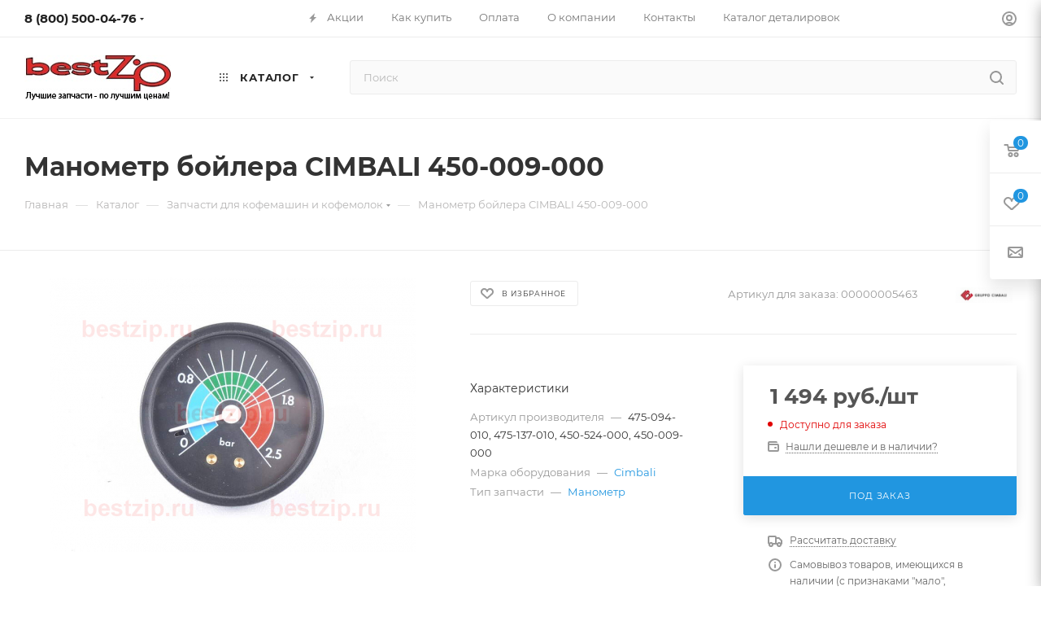

--- FILE ---
content_type: text/html; charset=UTF-8
request_url: https://bestzip.ru/catalog/zapchasti_dlya_kofemashin_i_kofemolok/4436/
body_size: 35669
content:
<!DOCTYPE html>
<html xmlns="http://www.w3.org/1999/xhtml" xml:lang="ru" lang="ru"  >
<head>
	<title>Манометр бойлера CIMBALI  450-009-000 - bestzip.ru</title>
	<meta name="viewport" content="initial-scale=1.0, width=device-width, maximum-scale=1" />
	<meta name="HandheldFriendly" content="true" />
	<meta name="yes" content="yes" />
	<meta name="apple-mobile-web-app-status-bar-style" content="black" />
	<meta name="SKYPE_TOOLBAR" content="SKYPE_TOOLBAR_PARSER_COMPATIBLE" />
	<meta http-equiv="Content-Type" content="text/html; charset=UTF-8" />
<meta name="keywords" content="Запчасти, для ресторанного оборудования, купить" />
<meta name="description" content="Манометр бойлера 57 мм CIMBALI JUNIOR. Соединение 1/8&amp;quot;M, 0÷2.5 бар, обод 60 мм. Для кофемашин CIMBALI M20/21JUNIOR/21PLUS/22/24/25/27/28/29/30/31/32/39/39-GT." />
<script data-skip-moving="true">(function(w, d, n) {var cl = "bx-core";var ht = d.documentElement;var htc = ht ? ht.className : undefined;if (htc === undefined || htc.indexOf(cl) !== -1){return;}var ua = n.userAgent;if (/(iPad;)|(iPhone;)/i.test(ua)){cl += " bx-ios";}else if (/Windows/i.test(ua)){cl += ' bx-win';}else if (/Macintosh/i.test(ua)){cl += " bx-mac";}else if (/Linux/i.test(ua) && !/Android/i.test(ua)){cl += " bx-linux";}else if (/Android/i.test(ua)){cl += " bx-android";}cl += (/(ipad|iphone|android|mobile|touch)/i.test(ua) ? " bx-touch" : " bx-no-touch");cl += w.devicePixelRatio && w.devicePixelRatio >= 2? " bx-retina": " bx-no-retina";if (/AppleWebKit/.test(ua)){cl += " bx-chrome";}else if (/Opera/.test(ua)){cl += " bx-opera";}else if (/Firefox/.test(ua)){cl += " bx-firefox";}ht.className = htc ? htc + " " + cl : cl;})(window, document, navigator);</script>

<link href="/bitrix/js/ui/design-tokens/dist/ui.design-tokens.min.css?175100393423463"  rel="stylesheet" />
<link href="/bitrix/js/ui/fonts/opensans/ui.font.opensans.min.css?17510039332320"  rel="stylesheet" />
<link href="/bitrix/js/main/popup/dist/main.popup.bundle.min.css?175100393226589"  rel="stylesheet" />
<link href="/bitrix/cache/css/s1/aspro_max/page_4d71e097712ce0a6d360d61ff41760cd/page_4d71e097712ce0a6d360d61ff41760cd_v1.css?175100486678010"  rel="stylesheet" />
<link href="/bitrix/cache/css/s1/aspro_max/template_9fa91ddea7358a4f9911f7829c213243/template_9fa91ddea7358a4f9911f7829c213243_v1.css?17510048661160395"  data-template-style="true" rel="stylesheet" />


<script type="extension/settings" data-extension="currency.currency-core">{"region":"ru"}</script>


<link href="/bitrix/templates/aspro_max/css/critical.min.css?175100389424" data-skip-moving="true" rel="stylesheet">
<meta name="theme-color" content="#2196e0">
<style>:root{--theme-base-color: #2196e0;--theme-base-opacity-color: #2196e01a;--theme-base-color-hue:203;--theme-base-color-saturation:75%;--theme-base-color-lightness:50%;}</style>
<style>html {--theme-page-width: 1700px;--theme-page-width-padding: 30px}</style>
<script data-skip-moving="true">window.lazySizesConfig = window.lazySizesConfig || {};lazySizesConfig.loadMode = 1;lazySizesConfig.expand = 200;lazySizesConfig.expFactor = 1;lazySizesConfig.hFac = 0.1;window.lazySizesConfig.lazyClass = "lazy";</script>
<script src="/bitrix/templates/aspro_max/js/ls.unveilhooks.min.js" data-skip-moving="true" defer></script>
<script src="/bitrix/templates/aspro_max/js/lazysizes.min.js" data-skip-moving="true" defer></script>
<link href="/bitrix/templates/aspro_max/css/print.min.css?175100389421755" data-template-style="true" rel="stylesheet" media="print">
					<script data-skip-moving="true" src="/bitrix/js/main/jquery/jquery-3.6.0.min.js"></script>
					<script data-skip-moving="true" src="/bitrix/templates/aspro_max/js/speed.min.js?=1751003896"></script>
<link rel="shortcut icon" href="/favicon.ico" type="image/x-icon" />
<link rel="apple-touch-icon" sizes="180x180" href="/upload/CMax/563/Bezymyannyy.jpg" />
<meta property="og:description" content="Манометр бойлера CIMBALI  450-009-000" />
<meta property="og:image" content="https://bestzip.ru/upload/iblock/119/q1uuey8qelu3udah6pbnyiba7x256cc9/7a40414d_7bc5_11e4_bd8f_c8cbb8c2ab6d_fd272e15_9a5f_11e4_becd_bc8556a46630.jpeg" />
<link rel="image_src" href="https://bestzip.ru/upload/iblock/119/q1uuey8qelu3udah6pbnyiba7x256cc9/7a40414d_7bc5_11e4_bd8f_c8cbb8c2ab6d_fd272e15_9a5f_11e4_becd_bc8556a46630.jpeg"  />
<meta property="og:title" content="Манометр бойлера CIMBALI  450-009-000 - bestzip.ru" />
<meta property="og:type" content="website" />
<meta property="og:url" content="https://bestzip.ru/catalog/zapchasti_dlya_kofemashin_i_kofemolok/4436/" />
<script src="/bitrix/templates/aspro_max/js/fetch/bottom_panel.min.js?1751003896554" data-skip-moving="true" defer=""></script>

		<style>html {--fixed-header:105px;--fixed-tabs:49px;}</style>	</head>
<body class=" site_s1  fill_bg_n catalog-delayed-btn-Y theme-light" id="main" data-site="/">
		
	<div id="panel"></div>
	
				<!--'start_frame_cache_basketitems-component-block'-->												<div id="ajax_basket"></div>
					<!--'end_frame_cache_basketitems-component-block'-->								<div class="cd-modal-bg"></div>
		<script data-skip-moving="true">var solutionName = 'arMaxOptions';</script>
		<script src="/bitrix/templates/aspro_max/js/setTheme.php?site_id=s1&site_dir=/" data-skip-moving="true"></script>
				<div class="wrapper1  header_bgcolored long_header  high_one_row_header catalog_page basket_fly fly2 basket_fill_WHITE side_LEFT block_side_NORMAL catalog_icons_Y banner_auto with_fast_view mheader-v1 header-v17 header-font-lower_N regions_N title_position_LEFT footer-v2 front-vindex1 mfixed_Y mfixed_view_always title-v3 lazy_Y with_phones compact-catalog normal-catalog-img landing-normal big-banners-mobile-normal bottom-icons-panel-N compact-breadcrumbs-N catalog-delayed-btn-Y  ">

<div class="mega_fixed_menu scrollblock">
	<div class="maxwidth-theme">
		<svg class="svg svg-close" width="14" height="14" viewBox="0 0 14 14">
		  <path data-name="Rounded Rectangle 568 copy 16" d="M1009.4,953l5.32,5.315a0.987,0.987,0,0,1,0,1.4,1,1,0,0,1-1.41,0L1008,954.4l-5.32,5.315a0.991,0.991,0,0,1-1.4-1.4L1006.6,953l-5.32-5.315a0.991,0.991,0,0,1,1.4-1.4l5.32,5.315,5.31-5.315a1,1,0,0,1,1.41,0,0.987,0.987,0,0,1,0,1.4Z" transform="translate(-1001 -946)"></path>
		</svg>
		<i class="svg svg-close mask arrow"></i>
		<div class="row">
			<div class="col-md-9">
				<div class="left_menu_block">
					<div class="logo_block flexbox flexbox--row align-items-normal">
						<div class="logo">
							<a href="/"><img src="/upload/CMax/d5b/logotip_180_81.jpg" alt="bestzip.ru" title="bestzip.ru" data-src="" /></a>						</div>
						<div class="top-description addr">
							Интернет-магазин 
представительского класса						</div>
					</div>
					<div class="search_block">
						<div class="search_wrap">
							<div class="search-block">
									<div class="search-wrapper">
		<div id="title-search_mega_menu">
			<form action="/catalog/" class="search">
				<div class="search-input-div">
					<input class="search-input" id="title-search-input_mega_menu" type="text" name="q" value="" placeholder="Поиск" size="20" maxlength="50" autocomplete="off" />
				</div>
				<div class="search-button-div">
					<button class="btn btn-search" type="submit" name="s" value="Найти"><i class="svg search2  inline " aria-hidden="true"><svg width="17" height="17" ><use xlink:href="/bitrix/templates/aspro_max/images/svg/header_icons_srite.svg#search"></use></svg></i></button>
					
					<span class="close-block inline-search-hide"><span class="svg svg-close close-icons"></span></span>
				</div>
			</form>
		</div>
	</div>
							</div>
						</div>
					</div>
										<!-- noindex -->

	<div class="burger_menu_wrapper">
		
			<div class="top_link_wrapper">
				<div class="menu-item dropdown catalog wide_menu   active">
					<div class="wrap">
						<a class="dropdown-toggle" href="/catalog/">
							<div class="link-title color-theme-hover">
																	<i class="svg inline  svg-inline-icon_catalog" aria-hidden="true" ><svg xmlns="http://www.w3.org/2000/svg" width="10" height="10" viewBox="0 0 10 10"><path  data-name="Rounded Rectangle 969 copy 7" class="cls-1" d="M644,76a1,1,0,1,1-1,1A1,1,0,0,1,644,76Zm4,0a1,1,0,1,1-1,1A1,1,0,0,1,648,76Zm4,0a1,1,0,1,1-1,1A1,1,0,0,1,652,76Zm-8,4a1,1,0,1,1-1,1A1,1,0,0,1,644,80Zm4,0a1,1,0,1,1-1,1A1,1,0,0,1,648,80Zm4,0a1,1,0,1,1-1,1A1,1,0,0,1,652,80Zm-8,4a1,1,0,1,1-1,1A1,1,0,0,1,644,84Zm4,0a1,1,0,1,1-1,1A1,1,0,0,1,648,84Zm4,0a1,1,0,1,1-1,1A1,1,0,0,1,652,84Z" transform="translate(-643 -76)"/></svg></i>																Каталог							</div>
						</a>
													<span class="tail"></span>
							<div class="burger-dropdown-menu row">
								<div class="menu-wrapper" >
									
																														<div class="col-md-4   has_img">
																						<a href="/catalog/zapchasti_dlya_barnogo_oborudovaniya/" class="color-theme-hover" title="Запчасти для барного оборудования">
												<span class="name option-font-bold">Запчасти для барного оборудования</span>
											</a>
																					</div>
									
																														<div class="col-md-4   has_img">
																						<a href="/catalog/zapchasti_dlya_gazovogo_oborudovaniya/" class="color-theme-hover" title="Запчасти для газового оборудования">
												<span class="name option-font-bold">Запчасти для газового оборудования</span>
											</a>
																					</div>
									
																														<div class="col-md-4   has_img">
																						<a href="/catalog/zapchasti_dlya_griley/" class="color-theme-hover" title="Запчасти для грилей">
												<span class="name option-font-bold">Запчасти для грилей</span>
											</a>
																					</div>
									
																														<div class="col-md-4   has_img">
																						<a href="/catalog/zapchasti_dlya_zharochnykh_shkafov/" class="color-theme-hover" title="Запчасти для жарочных шкафов">
												<span class="name option-font-bold">Запчасти для жарочных шкафов</span>
											</a>
																					</div>
									
																														<div class="col-md-4   has_img">
																						<a href="/catalog/zapchasti_dlya_kartofelechistok/" class="color-theme-hover" title="Запчасти для картофелечисток">
												<span class="name option-font-bold">Запчасти для картофелечисток</span>
											</a>
																					</div>
									
																														<div class="col-md-4   has_img">
																						<a href="/catalog/zapchasti_dlya_kipyatilnikov_elektricheskikh/" class="color-theme-hover" title="Запчасти для кипятильников электрических">
												<span class="name option-font-bold">Запчасти для кипятильников электрических</span>
											</a>
																					</div>
									
																														<div class="col-md-4   has_img">
																						<a href="/catalog/zapchasti_dlya_konvektsionnykh_pechey/" class="color-theme-hover" title="Запчасти для конвекционных печей">
												<span class="name option-font-bold">Запчасти для конвекционных печей</span>
											</a>
																					</div>
									
																														<div class="col-md-4   has_img">
																						<a href="/catalog/zapchasti_dlya_kotlov_pishchevarochnykh/" class="color-theme-hover" title="Запчасти для котлов пищеварочных">
												<span class="name option-font-bold">Запчасти для котлов пищеварочных</span>
											</a>
																					</div>
									
																														<div class="col-md-4  active has_img">
																						<a href="/catalog/zapchasti_dlya_kofemashin_i_kofemolok/" class="color-theme-hover" title="Запчасти для кофемашин и кофемолок">
												<span class="name option-font-bold">Запчасти для кофемашин и кофемолок</span>
											</a>
																					</div>
									
																														<div class="col-md-4   has_img">
																						<a href="/catalog/zapchasti_dlya_lentochnykh_pil/" class="color-theme-hover" title="Запчасти для ленточных пил">
												<span class="name option-font-bold">Запчасти для ленточных пил</span>
											</a>
																					</div>
									
																														<div class="col-md-4   has_img">
																						<a href="/catalog/zapchasti_dlya_marmitov_elektricheskikh/" class="color-theme-hover" title="Запчасти для мармитов электрических">
												<span class="name option-font-bold">Запчасти для мармитов электрических</span>
											</a>
																					</div>
									
																														<div class="col-md-4   has_img">
																						<a href="/catalog/zapchasti_dlya_myasorubok/" class="color-theme-hover" title="Запчасти для мясорубок">
												<span class="name option-font-bold">Запчасти для мясорубок</span>
											</a>
																					</div>
									
																														<div class="col-md-4   has_img">
																						<a href="/catalog/zapchasti_dlya_ovoshcherezok/" class="color-theme-hover" title="Запчасти для овощерезок">
												<span class="name option-font-bold">Запчасти для овощерезок</span>
											</a>
																					</div>
									
																														<div class="col-md-4   has_img">
																						<a href="/catalog/zapchasti_dlya_parokonvektomatov/" class="color-theme-hover" title="Запчасти для пароконвектоматов">
												<span class="name option-font-bold">Запчасти для пароконвектоматов</span>
											</a>
																					</div>
									
																														<div class="col-md-4   has_img">
																						<a href="/catalog/zapchasti_dlya_pitstsa_pechey/" class="color-theme-hover" title="Запчасти для пицца-печей">
												<span class="name option-font-bold">Запчасти для пицца-печей</span>
											</a>
																					</div>
									
																														<div class="col-md-4   has_img">
																						<a href="/catalog/zapchasti_dlya_plit_elektricheskikh/" class="color-theme-hover" title="Запчасти для плит электрических">
												<span class="name option-font-bold">Запчасти для плит электрических</span>
											</a>
																					</div>
									
																														<div class="col-md-4   has_img">
																						<a href="/catalog/zapchasti_dlya_posudomoechnykh_mashin/" class="color-theme-hover" title="Запчасти для посудомоечных машин">
												<span class="name option-font-bold">Запчасти для посудомоечных машин</span>
											</a>
																					</div>
									
																														<div class="col-md-4   has_img">
																						<a href="/catalog/zapchasti_dlya_prachechnogo_oborudovaniya/" class="color-theme-hover" title="Запчасти для прачечного оборудования">
												<span class="name option-font-bold">Запчасти для прачечного оборудования</span>
											</a>
																					</div>
									
																														<div class="col-md-4   has_img">
																						<a href="/catalog/zapchasti_dlya_slayserov/" class="color-theme-hover" title="Запчасти для слайсеров">
												<span class="name option-font-bold">Запчасти для слайсеров</span>
											</a>
																					</div>
									
																														<div class="col-md-4   has_img">
																						<a href="/catalog/zapchasti_dlya_testomesov/" class="color-theme-hover" title="Запчасти для тестомесов">
												<span class="name option-font-bold">Запчасти для тестомесов</span>
											</a>
																					</div>
									
																														<div class="col-md-4   has_img">
																						<a href="/catalog/zapchasti_dlya_testoraskatochnykh_mashin/" class="color-theme-hover" title="Запчасти для тестораскаточных машин">
												<span class="name option-font-bold">Запчасти для тестораскаточных машин</span>
											</a>
																					</div>
									
																														<div class="col-md-4   has_img">
																						<a href="/catalog/zapchasti_dlya_frityurnits/" class="color-theme-hover" title="Запчасти для фритюрниц">
												<span class="name option-font-bold">Запчасти для фритюрниц</span>
											</a>
																					</div>
									
																														<div class="col-md-4   has_img">
																						<a href="/catalog/zapchasti_dlya_kholodilnogo_oborudovaniya/" class="color-theme-hover" title="Запчасти для холодильного оборудования">
												<span class="name option-font-bold">Запчасти для холодильного оборудования</span>
											</a>
																					</div>
									
																														<div class="col-md-4   has_img">
																						<a href="/catalog/zapchasti_dlya_elektroskovorod/" class="color-theme-hover" title="Запчасти для электросковород">
												<span class="name option-font-bold">Запчасти для электросковород</span>
											</a>
																					</div>
									
																														<div class="col-md-4   has_img">
																						<a href="/catalog/zapchasti_prochie/" class="color-theme-hover" title="Запчасти прочие">
												<span class="name option-font-bold">Запчасти прочие</span>
											</a>
																					</div>
									
																														<div class="col-md-4   has_img">
																						<a href="/catalog/uplotniteli_dlya_kholodilnogo_oborudovaniya/" class="color-theme-hover" title="Уплотнители для холодильного оборудования">
												<span class="name option-font-bold">Уплотнители для холодильного оборудования</span>
											</a>
																					</div>
									
																														<div class="col-md-4   has_img">
																						<a href="/catalog/sredstva_dlya_ukhoda_za_kofemashinami/" class="color-theme-hover" title="Средства для ухода за кофемашинами">
												<span class="name option-font-bold">Средства для ухода за кофемашинами</span>
											</a>
																					</div>
									
																														<div class="col-md-4   has_img">
																						<a href="/catalog/koltsa_uplotnitelnye/" class="color-theme-hover" title="Кольца уплотнительные">
												<span class="name option-font-bold">Кольца уплотнительные</span>
											</a>
																					</div>
																	</div>
							</div>
											</div>
				</div>
			</div>
					
		<div class="bottom_links_wrapper row">
								<div class="menu-item col-md-4 unvisible    ">
					<div class="wrap">
						<a class="" href="/sale/">
							<div class="link-title color-theme-hover">
																	<i class="svg inline  svg-inline-icon_discount" aria-hidden="true" ><svg xmlns="http://www.w3.org/2000/svg" width="9" height="12" viewBox="0 0 9 12"><path  data-name="Shape 943 copy 12" class="cls-1" d="M710,75l-7,7h3l-1,5,7-7h-3Z" transform="translate(-703 -75)"/></svg></i>																Акции							</div>
						</a>
											</div>
				</div>
								<div class="menu-item col-md-4 unvisible dropdown   ">
					<div class="wrap">
						<a class="dropdown-toggle" href="/help/">
							<div class="link-title color-theme-hover">
																Как купить							</div>
						</a>
													<span class="tail"></span>
							<div class="burger-dropdown-menu">
								<div class="menu-wrapper" >
									
																														<div class="  ">
																						<a href="/help/payment/" class="color-theme-hover" title="Условия оплаты">
												<span class="name option-font-bold">Условия оплаты</span>
											</a>
																					</div>
									
																														<div class="  ">
																						<a href="/help/delivery/" class="color-theme-hover" title="Условия доставки">
												<span class="name option-font-bold">Условия доставки</span>
											</a>
																					</div>
									
																														<div class="  ">
																						<a href="/help/warranty/" class="color-theme-hover" title="Гарантия на товар">
												<span class="name option-font-bold">Гарантия на товар</span>
											</a>
																					</div>
																	</div>
							</div>
											</div>
				</div>
								<div class="menu-item col-md-4 unvisible dropdown   ">
					<div class="wrap">
						<a class="dropdown-toggle" href="/company/">
							<div class="link-title color-theme-hover">
																О компании							</div>
						</a>
													<span class="tail"></span>
							<div class="burger-dropdown-menu">
								<div class="menu-wrapper" >
									
																														<div class="  ">
																						<a href="/company/" class="color-theme-hover" title="О компании">
												<span class="name option-font-bold">О компании</span>
											</a>
																					</div>
									
																														<div class="  ">
																						<a href="/company/staff/" class="color-theme-hover" title="Сотрудники">
												<span class="name option-font-bold">Сотрудники</span>
											</a>
																					</div>
									
																														<div class="  ">
																						<a href="/company/news/" class="color-theme-hover" title="Новости">
												<span class="name option-font-bold">Новости</span>
											</a>
																					</div>
																	</div>
							</div>
											</div>
				</div>
								<div class="menu-item col-md-4 unvisible    ">
					<div class="wrap">
						<a class="" href="/contacts/">
							<div class="link-title color-theme-hover">
																Контакты							</div>
						</a>
											</div>
				</div>
								<div class="menu-item col-md-4 unvisible    ">
					<div class="wrap">
						<a class="" href="/katalog-detalirovok/">
							<div class="link-title color-theme-hover">
																Каталог деталировок							</div>
						</a>
											</div>
				</div>
					</div>

	</div>
					<!-- /noindex -->
														</div>
			</div>
			<div class="col-md-3">
				<div class="right_menu_block">
					<div class="contact_wrap">
						<div class="info">
							<div class="phone blocks">
								<div class="">
																	<!-- noindex -->
			<div class="phone with_dropdown white sm">
									<div class="wrap">
						<div>
									<i class="svg svg-inline-phone  inline " aria-hidden="true"><svg width="5" height="13" ><use xlink:href="/bitrix/templates/aspro_max/images/svg/header_icons_srite.svg#phone_footer"></use></svg></i><a rel="nofollow" href="tel:88005000476">8 (800) 500-04-76</a>
										</div>
					</div>
													<div class="dropdown ">
						<div class="wrap scrollblock">
																							<div class="more_phone"><a class="more_phone_a" rel="nofollow"  href="tel:88005000476">8 (800) 500-04-76<span class="descr">многоканальный</span></a></div>
																							<div class="more_phone"><a class="more_phone_a" rel="nofollow" class="no-decript" href="tel:88124907530">8 (812) 490-75-30</a></div>
													</div>
					</div>
					<i class="svg svg-inline-down  inline " aria-hidden="true"><svg width="5" height="3" ><use xlink:href="/bitrix/templates/aspro_max/images/svg/header_icons_srite.svg#Triangle_down"></use></svg></i>					
							</div>
			<!-- /noindex -->
												</div>
								<div class="callback_wrap">
									<span class="callback-block animate-load font_upper colored" data-event="jqm" data-param-form_id="CALLBACK" data-name="callback">Заказать звонок</span>
								</div>
							</div>
							<div class="question_button_wrapper">
								<span class="btn btn-lg btn-transparent-border-color btn-wide animate-load colored_theme_hover_bg-el" data-event="jqm" data-param-form_id="ASK" data-name="ask">
									Задать вопрос								</span>
							</div>
							<div class="person_wrap">
		<!--'start_frame_cache_header-auth-block1'-->			<!-- noindex --><div class="auth_wr_inner "><a rel="nofollow" title="Мой кабинет" class="personal-link dark-color animate-load" data-event="jqm" data-param-backurl="%2Fcatalog%2Fzapchasti_dlya_kofemashin_i_kofemolok%2F4436%2F" data-param-type="auth" data-name="auth" href="/personal/"><i class="svg svg-inline-cabinet big inline " aria-hidden="true"><svg width="18" height="18" ><use xlink:href="/bitrix/templates/aspro_max/images/svg/header_icons_srite.svg#user"></use></svg></i><span class="wrap"><span class="name">Войти</span></span></a></div><!-- /noindex -->		<!--'end_frame_cache_header-auth-block1'-->
			<!--'start_frame_cache_mobile-basket-with-compare-block1'-->		<!-- noindex -->
					<div class="menu middle">
				<ul>
											<li class="counters">
							<a rel="nofollow" class="dark-color basket-link basket ready " href="/basket/">
								<i class="svg  svg-inline-basket" aria-hidden="true" ><svg class="" width="19" height="16" viewBox="0 0 19 16"><path data-name="Ellipse 2 copy 9" class="cls-1" d="M956.047,952.005l-0.939,1.009-11.394-.008-0.952-1-0.953-6h-2.857a0.862,0.862,0,0,1-.952-1,1.025,1.025,0,0,1,1.164-1h2.327c0.3,0,.6.006,0.6,0.006a1.208,1.208,0,0,1,1.336.918L943.817,947h12.23L957,948v1Zm-11.916-3,0.349,2h10.007l0.593-2Zm1.863,5a3,3,0,1,1-3,3A3,3,0,0,1,945.994,954.005ZM946,958a1,1,0,1,0-1-1A1,1,0,0,0,946,958Zm7.011-4a3,3,0,1,1-3,3A3,3,0,0,1,953.011,954.005ZM953,958a1,1,0,1,0-1-1A1,1,0,0,0,953,958Z" transform="translate(-938 -944)"></path></svg></i>								<span>Корзина<span class="count empted">0</span></span>
							</a>
						</li>
																<li class="counters">
							<a rel="nofollow" 
								class="dark-color basket-link delay ready " 
								href="/personal/favorite/"
							>
								<i class="svg  svg-inline-basket" aria-hidden="true" ><svg xmlns="http://www.w3.org/2000/svg" width="16" height="13" viewBox="0 0 16 13"><defs><style>.clsw-1{fill:#fff;fill-rule:evenodd;}</style></defs><path class="clsw-1" d="M506.755,141.6l0,0.019s-4.185,3.734-5.556,4.973a0.376,0.376,0,0,1-.076.056,1.838,1.838,0,0,1-1.126.357,1.794,1.794,0,0,1-1.166-.4,0.473,0.473,0,0,1-.1-0.076c-1.427-1.287-5.459-4.878-5.459-4.878l0-.019A4.494,4.494,0,1,1,500,135.7,4.492,4.492,0,1,1,506.755,141.6Zm-3.251-5.61A2.565,2.565,0,0,0,501,138h0a1,1,0,1,1-2,0h0a2.565,2.565,0,0,0-2.506-2,2.5,2.5,0,0,0-1.777,4.264l-0.013.019L500,145.1l5.179-4.749c0.042-.039.086-0.075,0.126-0.117l0.052-.047-0.006-.008A2.494,2.494,0,0,0,503.5,135.993Z" transform="translate(-492 -134)"/></svg></i>								<span>Избранные товары<span class="count js-count empted">0</span></span>
							</a>
						</li>
									</ul>
			</div>
						<!-- /noindex -->
		<!--'end_frame_cache_mobile-basket-with-compare-block1'-->								</div>
						</div>
					</div>
					<div class="footer_wrap">
						
		
							<div class="email blocks color-theme-hover">
					<i class="svg inline  svg-inline-email" aria-hidden="true" ><svg xmlns="http://www.w3.org/2000/svg" width="11" height="9" viewBox="0 0 11 9"><path  data-name="Rectangle 583 copy 16" class="cls-1" d="M367,142h-7a2,2,0,0,1-2-2v-5a2,2,0,0,1,2-2h7a2,2,0,0,1,2,2v5A2,2,0,0,1,367,142Zm0-2v-3.039L364,139h-1l-3-2.036V140h7Zm-6.634-5,3.145,2.079L366.634,135h-6.268Z" transform="translate(-358 -133)"/></svg></i>					<a href="mailto:info@bestzip.ru">info@bestzip.ru</a>				</div>
		
		
							<div class="address blocks">
					<i class="svg inline  svg-inline-addr" aria-hidden="true" ><svg xmlns="http://www.w3.org/2000/svg" width="9" height="12" viewBox="0 0 9 12"><path class="cls-1" d="M959.135,82.315l0.015,0.028L955.5,87l-3.679-4.717,0.008-.013a4.658,4.658,0,0,1-.83-2.655,4.5,4.5,0,1,1,9,0A4.658,4.658,0,0,1,959.135,82.315ZM955.5,77a2.5,2.5,0,0,0-2.5,2.5,2.467,2.467,0,0,0,.326,1.212l-0.014.022,2.181,3.336,2.034-3.117c0.033-.046.063-0.094,0.093-0.142l0.066-.1-0.007-.009a2.468,2.468,0,0,0,.32-1.2A2.5,2.5,0,0,0,955.5,77Z" transform="translate(-951 -75)"/></svg></i>					196006, Санкт-Петербург, Новорощинская ул.4, лит.А (Бизнес-центр "Собрание"), офис 1028-2				</div>
		
							<div class="social-block">
							<div class="social-icons">
		<!-- noindex -->
	<ul>
					<li class="vk">
				<a href="https://vk.com/bestzipspb" target="_blank" rel="nofollow" title="Вконтакте">
					Вконтакте				</a>
			</li>
													<li class="telegram">
				<a href="https://t.me/BestZip" target="_blank" rel="nofollow" title="Telegram">
					Telegram				</a>
			</li>
																				<li class="whats">
				<a href="https://wa.me/+79117773954" target="_blank" rel="nofollow" title="WhatsApp">
					WhatsApp				</a>
			</li>
													</ul>
	<!-- /noindex -->
</div>						</div>
					</div>
				</div>
			</div>
		</div>
	</div>
</div>
<div class="header_wrap visible-lg visible-md title-v3 ">
	<header id="header">
		<div class="top-block top-block-v1 header-v16 ">
	<div class="maxwidth-theme logo_and_menu-row logo_top_white icons_top">		
		<div class="wrapp_block logo-row">
			<div class="items-wrapper header__top-inner">
								<div class="header__top-item phone-wrapper">
					<div class="phone-block">
													<div class="inline-block">
																<!-- noindex -->
			<div class="phone with_dropdown no-icons">
									<i class="svg svg-inline-phone  inline " aria-hidden="true"><svg width="5" height="13" ><use xlink:href="/bitrix/templates/aspro_max/images/svg/header_icons_srite.svg#phone_black"></use></svg></i><a rel="nofollow" href="tel:88005000476">8 (800) 500-04-76</a>
													<div class="dropdown ">
						<div class="wrap scrollblock">
																							<div class="more_phone"><a class="more_phone_a" rel="nofollow"  href="tel:88005000476">8 (800) 500-04-76<span class="descr">многоканальный</span></a></div>
																							<div class="more_phone"><a class="more_phone_a" rel="nofollow" class="no-decript" href="tel:88124907530">8 (812) 490-75-30</a></div>
													</div>
					</div>
					<i class="svg svg-inline-down  inline " aria-hidden="true"><svg width="5" height="3" ><use xlink:href="/bitrix/templates/aspro_max/images/svg/header_icons_srite.svg#Triangle_down"></use></svg></i>					
							</div>
			<!-- /noindex -->
											</div>
																	</div>
				</div>
				<div class="header__top-item dotted-flex-1 hide-dotted">
					<div class="menus">
							<ul class="menu topest">
					<li  >
				<a href="/sale/">
											<i class="svg inline  svg-inline-icon_discount" aria-hidden="true" ><svg xmlns="http://www.w3.org/2000/svg" width="9" height="12" viewBox="0 0 9 12"><path  data-name="Shape 943 copy 12" class="cls-1" d="M710,75l-7,7h3l-1,5,7-7h-3Z" transform="translate(-703 -75)"/></svg></i>										<span>Акции</span>
				</a>
			</li>
					<li  >
				<a href="/help/">
										<span>Как купить</span>
				</a>
			</li>
					<li  >
				<a href="/help/payment/">
										<span>Оплата</span>
				</a>
			</li>
					<li  >
				<a href="/company/">
										<span>О компании</span>
				</a>
			</li>
					<li  >
				<a href="/contacts/">
										<span>Контакты</span>
				</a>
			</li>
					<li  >
				<a href="/katalog-detalirovok/">
										<span>Каталог деталировок</span>
				</a>
			</li>
				<li class="more hidden">
			<span>...</span>
			<ul class="dropdown"></ul>
		</li>
	</ul>
	<script data-skip-moving="true">
		InitTopestMenuGummi();
		CheckTopMenuDotted();
	</script>
					</div>
				</div>	
				<div class="right-icons header__top-item logo_and_menu-row logo_top_white icons_top showed">
					<div class="line-block line-block--40 line-block--40-1200">
																		<div class="line-block__item no-shrinked">
							<div class="wrap_icon inner-table-block1 person">
		<!--'start_frame_cache_header-auth-block2'-->			<!-- noindex --><div class="auth_wr_inner "><a rel="nofollow" title="Мой кабинет" class="personal-link dark-color animate-load" data-event="jqm" data-param-backurl="%2Fcatalog%2Fzapchasti_dlya_kofemashin_i_kofemolok%2F4436%2F" data-param-type="auth" data-name="auth" href="/personal/"><i class="svg svg-inline-cabinet big inline " aria-hidden="true"><svg width="18" height="18" ><use xlink:href="/bitrix/templates/aspro_max/images/svg/header_icons_srite.svg#user"></use></svg></i><span class="wrap"><span class="name">Войти</span></span></a></div><!-- /noindex -->		<!--'end_frame_cache_header-auth-block2'-->
								</div>
						</div>
					</div>	
				</div>
			</div>
		</div>
	</div>
</div>
<div class="header-wrapper header-v17">
	<div class="logo_and_menu-row longs header__top-part">
		<div class="maxwidth-theme logo-row ">
			<div class="header__top-inner">
				<div class="header__top-item">
					<div class ="line-block line-block--48">
						<div class="logo-block floated line-block__item no-shrinked">
								<div class="logo">
									<a href="/"><img src="/upload/CMax/d5b/logotip_180_81.jpg" alt="bestzip.ru" title="bestzip.ru" data-src="" /></a>								</div>
						</div>
						<div class="line-block__item">
							<div class="menu-row">
								<div class="menu-only">
									<nav class="mega-menu">
													<div class="table-menu">
		<table>
			<tr>
														<td class="menu-item dropdown wide_menu catalog wide_menu  ">
						<div class="wrap">
							<a class="dropdown-toggle" href="/catalog/">
								<div>
																			<i class="svg inline  svg-inline-icon_catalog" aria-hidden="true" ><svg xmlns="http://www.w3.org/2000/svg" width="10" height="10" viewBox="0 0 10 10"><path  data-name="Rounded Rectangle 969 copy 7" class="cls-1" d="M644,76a1,1,0,1,1-1,1A1,1,0,0,1,644,76Zm4,0a1,1,0,1,1-1,1A1,1,0,0,1,648,76Zm4,0a1,1,0,1,1-1,1A1,1,0,0,1,652,76Zm-8,4a1,1,0,1,1-1,1A1,1,0,0,1,644,80Zm4,0a1,1,0,1,1-1,1A1,1,0,0,1,648,80Zm4,0a1,1,0,1,1-1,1A1,1,0,0,1,652,80Zm-8,4a1,1,0,1,1-1,1A1,1,0,0,1,644,84Zm4,0a1,1,0,1,1-1,1A1,1,0,0,1,648,84Zm4,0a1,1,0,1,1-1,1A1,1,0,0,1,652,84Z" transform="translate(-643 -76)"/></svg></i>																		Каталог																			<i class="svg svg-inline-down" aria-hidden="true"><svg width="5" height="3" ><use xlink:href="/bitrix/templates/aspro_max/images/svg/trianglearrow_sprite.svg#trianglearrow_down"></use></svg></i>																		<div class="line-wrapper"><span class="line"></span></div>
								</div>
							</a>
																<span class="tail"></span>
								<div class="dropdown-menu   BANNER" >
																		<div class="customScrollbar scrollblock">
										
										<ul class="menu-wrapper menu-type-1">
																							
																																							<li class="   has_img parent-items">
																																					<div class="menu_img ">
						<a href="/catalog/zapchasti_dlya_barnogo_oborudovaniya/" class="noborder img_link colored_theme_svg">
															<img class="lazy" src="/bitrix/templates/aspro_max/images/loaders/double_ring.svg" data-src="/upload/resize_cache/iblock/ece/60_60_0/dsc_0527_1.jpg" alt="Запчасти для барного оборудования" title="Запчасти для барного оборудования" />
													</a>
					</div>
														<a href="/catalog/zapchasti_dlya_barnogo_oborudovaniya/" title="Запчасти для барного оборудования">
						<span class="name option-font-bold">Запчасти для барного оборудования</span>							</a>
																																			</li>
												
																																							<li class="   has_img parent-items">
																																					<div class="menu_img ">
						<a href="/catalog/zapchasti_dlya_gazovogo_oborudovaniya/" class="noborder img_link colored_theme_svg">
															<img class="lazy" src="/bitrix/templates/aspro_max/images/loaders/double_ring.svg" data-src="/upload/resize_cache/iblock/28d/60_60_0/gorelka.jpg" alt="Запчасти для газового оборудования" title="Запчасти для газового оборудования" />
													</a>
					</div>
														<a href="/catalog/zapchasti_dlya_gazovogo_oborudovaniya/" title="Запчасти для газового оборудования">
						<span class="name option-font-bold">Запчасти для газового оборудования</span>							</a>
																																			</li>
												
																																							<li class="   has_img parent-items">
																																					<div class="menu_img ">
						<a href="/catalog/zapchasti_dlya_griley/" class="noborder img_link colored_theme_svg">
															<img class="lazy" src="/bitrix/templates/aspro_max/images/loaders/double_ring.svg" data-src="/upload/resize_cache/iblock/8af/60_60_0/ten_gr.jpg" alt="Запчасти для грилей" title="Запчасти для грилей" />
													</a>
					</div>
														<a href="/catalog/zapchasti_dlya_griley/" title="Запчасти для грилей">
						<span class="name option-font-bold">Запчасти для грилей</span>							</a>
																																			</li>
												
																																							<li class="   has_img parent-items">
																																					<div class="menu_img ">
						<a href="/catalog/zapchasti_dlya_zharochnykh_shkafov/" class="noborder img_link colored_theme_svg">
															<img class="lazy" src="/bitrix/templates/aspro_max/images/loaders/double_ring.svg" data-src="/upload/resize_cache/iblock/df5/60_60_0/ten-zharochnogo-shkafa-abat.jpeg" alt="Запчасти для жарочных шкафов" title="Запчасти для жарочных шкафов" />
													</a>
					</div>
														<a href="/catalog/zapchasti_dlya_zharochnykh_shkafov/" title="Запчасти для жарочных шкафов">
						<span class="name option-font-bold">Запчасти для жарочных шкафов</span>							</a>
																																			</li>
												
																																							<li class="   has_img parent-items">
																																					<div class="menu_img ">
						<a href="/catalog/zapchasti_dlya_kartofelechistok/" class="noborder img_link colored_theme_svg">
															<img class="lazy" src="/bitrix/templates/aspro_max/images/loaders/double_ring.svg" data-src="/upload/resize_cache/iblock/3f1/60_60_0/disk_fimar_ppf.jpg" alt="Запчасти для картофелечисток" title="Запчасти для картофелечисток" />
													</a>
					</div>
														<a href="/catalog/zapchasti_dlya_kartofelechistok/" title="Запчасти для картофелечисток">
						<span class="name option-font-bold">Запчасти для картофелечисток</span>							</a>
																																			</li>
												
																																							<li class="   has_img parent-items">
																																					<div class="menu_img ">
						<a href="/catalog/zapchasti_dlya_kipyatilnikov_elektricheskikh/" class="noborder img_link colored_theme_svg">
															<img class="lazy" src="/bitrix/templates/aspro_max/images/loaders/double_ring.svg" data-src="/upload/resize_cache/iblock/8d2/60_60_0/dsc_0290_1.jpg" alt="Запчасти для кипятильников электрических" title="Запчасти для кипятильников электрических" />
													</a>
					</div>
														<a href="/catalog/zapchasti_dlya_kipyatilnikov_elektricheskikh/" title="Запчасти для кипятильников электрических">
						<span class="name option-font-bold">Запчасти для кипятильников электрических</span>							</a>
																																			</li>
												
																																							<li class="   has_img parent-items">
																																					<div class="menu_img ">
						<a href="/catalog/zapchasti_dlya_konvektsionnykh_pechey/" class="noborder img_link colored_theme_svg">
															<img class="lazy" src="/bitrix/templates/aspro_max/images/loaders/double_ring.svg" data-src="/upload/resize_cache/iblock/699/60_60_0/dsc_0752_1.jpg" alt="Запчасти для конвекционных печей" title="Запчасти для конвекционных печей" />
													</a>
					</div>
														<a href="/catalog/zapchasti_dlya_konvektsionnykh_pechey/" title="Запчасти для конвекционных печей">
						<span class="name option-font-bold">Запчасти для конвекционных печей</span>							</a>
																																			</li>
												
																																							<li class="   has_img parent-items">
																																					<div class="menu_img ">
						<a href="/catalog/zapchasti_dlya_kotlov_pishchevarochnykh/" class="noborder img_link colored_theme_svg">
															<img class="lazy" src="/bitrix/templates/aspro_max/images/loaders/double_ring.svg" data-src="/upload/resize_cache/iblock/899/60_60_0/kran_kotla.jpg" alt="Запчасти для котлов пищеварочных" title="Запчасти для котлов пищеварочных" />
													</a>
					</div>
														<a href="/catalog/zapchasti_dlya_kotlov_pishchevarochnykh/" title="Запчасти для котлов пищеварочных">
						<span class="name option-font-bold">Запчасти для котлов пищеварочных</span>							</a>
																																			</li>
												
																																							<li class="  active has_img parent-items">
																																					<div class="menu_img ">
						<a href="/catalog/zapchasti_dlya_kofemashin_i_kofemolok/" class="noborder img_link colored_theme_svg">
															<img class="lazy" src="/bitrix/templates/aspro_max/images/loaders/double_ring.svg" data-src="/upload/resize_cache/iblock/d70/60_60_0/ten_1.jpg" alt="Запчасти для кофемашин и кофемолок" title="Запчасти для кофемашин и кофемолок" />
													</a>
					</div>
														<a href="/catalog/zapchasti_dlya_kofemashin_i_kofemolok/" title="Запчасти для кофемашин и кофемолок">
						<span class="name option-font-bold">Запчасти для кофемашин и кофемолок</span>							</a>
																																			</li>
												
																																							<li class="   has_img parent-items">
																																					<div class="menu_img ">
						<a href="/catalog/zapchasti_dlya_lentochnykh_pil/" class="noborder img_link colored_theme_svg">
															<img class="lazy" src="/bitrix/templates/aspro_max/images/loaders/double_ring.svg" data-src="/upload/resize_cache/iblock/5a1/60_60_0/dsc_0933_1.jpg" alt="Запчасти для ленточных пил" title="Запчасти для ленточных пил" />
													</a>
					</div>
														<a href="/catalog/zapchasti_dlya_lentochnykh_pil/" title="Запчасти для ленточных пил">
						<span class="name option-font-bold">Запчасти для ленточных пил</span>							</a>
																																			</li>
												
																																							<li class="   has_img parent-items">
																																					<div class="menu_img ">
						<a href="/catalog/zapchasti_dlya_marmitov_elektricheskikh/" class="noborder img_link colored_theme_svg">
															<img class="lazy" src="/bitrix/templates/aspro_max/images/loaders/double_ring.svg" data-src="/upload/resize_cache/iblock/60f/60_60_0/koforka.png" alt="Запчасти для мармитов электрических" title="Запчасти для мармитов электрических" />
													</a>
					</div>
														<a href="/catalog/zapchasti_dlya_marmitov_elektricheskikh/" title="Запчасти для мармитов электрических">
						<span class="name option-font-bold">Запчасти для мармитов электрических</span>							</a>
																																			</li>
												
																																							<li class="   has_img parent-items">
																																					<div class="menu_img ">
						<a href="/catalog/zapchasti_dlya_myasorubok/" class="noborder img_link colored_theme_svg">
															<img class="lazy" src="/bitrix/templates/aspro_max/images/loaders/double_ring.svg" data-src="/upload/resize_cache/iblock/fba/60_60_0/dsc_0322_1.jpg" alt="Запчасти для мясорубок" title="Запчасти для мясорубок" />
													</a>
					</div>
														<a href="/catalog/zapchasti_dlya_myasorubok/" title="Запчасти для мясорубок">
						<span class="name option-font-bold">Запчасти для мясорубок</span>							</a>
																																			</li>
												
																																							<li class="   has_img parent-items">
																																					<div class="menu_img ">
						<a href="/catalog/zapchasti_dlya_ovoshcherezok/" class="noborder img_link colored_theme_svg">
															<img class="lazy" src="/bitrix/templates/aspro_max/images/loaders/double_ring.svg" data-src="/upload/resize_cache/iblock/5b8/60_60_0/disk_terka.jpg" alt="Запчасти для овощерезок" title="Запчасти для овощерезок" />
													</a>
					</div>
														<a href="/catalog/zapchasti_dlya_ovoshcherezok/" title="Запчасти для овощерезок">
						<span class="name option-font-bold">Запчасти для овощерезок</span>							</a>
																																			</li>
												
																																							<li class="   has_img parent-items">
																																					<div class="menu_img ">
						<a href="/catalog/zapchasti_dlya_parokonvektomatov/" class="noborder img_link colored_theme_svg">
															<img class="lazy" src="/bitrix/templates/aspro_max/images/loaders/double_ring.svg" data-src="/upload/resize_cache/iblock/bc8/60_60_0/dvigatel.png" alt="Запчасти для пароконвектоматов" title="Запчасти для пароконвектоматов" />
													</a>
					</div>
														<a href="/catalog/zapchasti_dlya_parokonvektomatov/" title="Запчасти для пароконвектоматов">
						<span class="name option-font-bold">Запчасти для пароконвектоматов</span>							</a>
																																			</li>
												
																																							<li class="   has_img parent-items">
																																					<div class="menu_img ">
						<a href="/catalog/zapchasti_dlya_pitstsa_pechey/" class="noborder img_link colored_theme_svg">
															<img class="lazy" src="/bitrix/templates/aspro_max/images/loaders/double_ring.svg" data-src="/upload/resize_cache/iblock/75f/60_60_0/ten-pitstsa_pechi.jpg" alt="Запчасти для пицца-печей" title="Запчасти для пицца-печей" />
													</a>
					</div>
														<a href="/catalog/zapchasti_dlya_pitstsa_pechey/" title="Запчасти для пицца-печей">
						<span class="name option-font-bold">Запчасти для пицца-печей</span>							</a>
																																			</li>
												
																																							<li class="   has_img parent-items">
																																					<div class="menu_img ">
						<a href="/catalog/zapchasti_dlya_plit_elektricheskikh/" class="noborder img_link colored_theme_svg">
															<img class="lazy" src="/bitrix/templates/aspro_max/images/loaders/double_ring.svg" data-src="/upload/resize_cache/iblock/0a5/60_60_0/dsc_0609_11.png" alt="Запчасти для плит электрических" title="Запчасти для плит электрических" />
													</a>
					</div>
														<a href="/catalog/zapchasti_dlya_plit_elektricheskikh/" title="Запчасти для плит электрических">
						<span class="name option-font-bold">Запчасти для плит электрических</span>							</a>
																																			</li>
												
																																							<li class="   has_img parent-items">
																																					<div class="menu_img ">
						<a href="/catalog/zapchasti_dlya_posudomoechnykh_mashin/" class="noborder img_link colored_theme_svg">
															<img class="lazy" src="/bitrix/templates/aspro_max/images/loaders/double_ring.svg" data-src="/upload/resize_cache/iblock/d22/60_60_0/dozator-project.jpg" alt="Запчасти для посудомоечных машин" title="Запчасти для посудомоечных машин" />
													</a>
					</div>
														<a href="/catalog/zapchasti_dlya_posudomoechnykh_mashin/" title="Запчасти для посудомоечных машин">
						<span class="name option-font-bold">Запчасти для посудомоечных машин</span>							</a>
																																			</li>
												
																																							<li class="   has_img parent-items">
																																					<div class="menu_img ">
						<a href="/catalog/zapchasti_dlya_prachechnogo_oborudovaniya/" class="noborder img_link colored_theme_svg">
															<img class="lazy" src="/bitrix/templates/aspro_max/images/loaders/double_ring.svg" data-src="/upload/resize_cache/iblock/da8/60_60_0/klapan.jpg" alt="Запчасти для прачечного оборудования" title="Запчасти для прачечного оборудования" />
													</a>
					</div>
														<a href="/catalog/zapchasti_dlya_prachechnogo_oborudovaniya/" title="Запчасти для прачечного оборудования">
						<span class="name option-font-bold">Запчасти для прачечного оборудования</span>							</a>
																																			</li>
												
																																							<li class="   has_img parent-items">
																																					<div class="menu_img ">
						<a href="/catalog/zapchasti_dlya_slayserov/" class="noborder img_link colored_theme_svg">
															<img class="lazy" src="/bitrix/templates/aspro_max/images/loaders/double_ring.svg" data-src="/upload/resize_cache/iblock/279/60_60_0/slaysery.jpg" alt="Запчасти для слайсеров" title="Запчасти для слайсеров" />
													</a>
					</div>
														<a href="/catalog/zapchasti_dlya_slayserov/" title="Запчасти для слайсеров">
						<span class="name option-font-bold">Запчасти для слайсеров</span>							</a>
																																			</li>
												
																																							<li class="   has_img parent-items">
																																					<div class="menu_img ">
						<a href="/catalog/zapchasti_dlya_testomesov/" class="noborder img_link colored_theme_svg">
															<img class="lazy" src="/bitrix/templates/aspro_max/images/loaders/double_ring.svg" data-src="/upload/resize_cache/iblock/ec5/60_60_0/spiral.png" alt="Запчасти для тестомесов" title="Запчасти для тестомесов" />
													</a>
					</div>
														<a href="/catalog/zapchasti_dlya_testomesov/" title="Запчасти для тестомесов">
						<span class="name option-font-bold">Запчасти для тестомесов</span>							</a>
																																			</li>
												
																																							<li class="   has_img parent-items">
																																					<div class="menu_img ">
						<a href="/catalog/zapchasti_dlya_testoraskatochnykh_mashin/" class="noborder img_link colored_theme_svg">
															<img class="lazy" src="/bitrix/templates/aspro_max/images/loaders/double_ring.svg" data-src="/upload/resize_cache/iblock/f6f/60_60_0/shesternya.jpg" alt="Запчасти для тестораскаточных машин" title="Запчасти для тестораскаточных машин" />
													</a>
					</div>
														<a href="/catalog/zapchasti_dlya_testoraskatochnykh_mashin/" title="Запчасти для тестораскаточных машин">
						<span class="name option-font-bold">Запчасти для тестораскаточных машин</span>							</a>
																																			</li>
												
																																							<li class="   has_img parent-items">
																																					<div class="menu_img ">
						<a href="/catalog/zapchasti_dlya_frityurnits/" class="noborder img_link colored_theme_svg">
															<img class="lazy" src="/bitrix/templates/aspro_max/images/loaders/double_ring.svg" data-src="/upload/resize_cache/iblock/869/60_60_0/dsc_0692.jpg" alt="Запчасти для фритюрниц" title="Запчасти для фритюрниц" />
													</a>
					</div>
														<a href="/catalog/zapchasti_dlya_frityurnits/" title="Запчасти для фритюрниц">
						<span class="name option-font-bold">Запчасти для фритюрниц</span>							</a>
																																			</li>
												
																																							<li class="   has_img parent-items">
																																					<div class="menu_img ">
						<a href="/catalog/zapchasti_dlya_kholodilnogo_oborudovaniya/" class="noborder img_link colored_theme_svg">
															<img class="lazy" src="/bitrix/templates/aspro_max/images/loaders/double_ring.svg" data-src="/upload/resize_cache/iblock/b2e/60_60_0/dvigatel-obduva.jpg" alt="Запчасти для холодильного оборудования" title="Запчасти для холодильного оборудования" />
													</a>
					</div>
														<a href="/catalog/zapchasti_dlya_kholodilnogo_oborudovaniya/" title="Запчасти для холодильного оборудования">
						<span class="name option-font-bold">Запчасти для холодильного оборудования</span>							</a>
																																			</li>
												
																																							<li class="   has_img parent-items">
																																					<div class="menu_img ">
						<a href="/catalog/zapchasti_dlya_elektroskovorod/" class="noborder img_link colored_theme_svg">
															<img class="lazy" src="/bitrix/templates/aspro_max/images/loaders/double_ring.svg" data-src="/upload/resize_cache/iblock/786/60_60_0/ten-skovorody.jpg" alt="Запчасти для электросковород" title="Запчасти для электросковород" />
													</a>
					</div>
														<a href="/catalog/zapchasti_dlya_elektroskovorod/" title="Запчасти для электросковород">
						<span class="name option-font-bold">Запчасти для электросковород</span>							</a>
																																			</li>
												
																																							<li class="   has_img parent-items">
																																					<div class="menu_img ">
						<a href="/catalog/zapchasti_prochie/" class="noborder img_link colored_theme_svg">
															<img class="lazy" src="/bitrix/templates/aspro_max/images/loaders/double_ring.svg" data-src="/upload/resize_cache/iblock/8bc/60_60_0/kolodka.jpg" alt="Запчасти прочие" title="Запчасти прочие" />
													</a>
					</div>
														<a href="/catalog/zapchasti_prochie/" title="Запчасти прочие">
						<span class="name option-font-bold">Запчасти прочие</span>							</a>
																																			</li>
												
																																							<li class="   has_img parent-items">
																																					<div class="menu_img ">
						<a href="/catalog/uplotniteli_dlya_kholodilnogo_oborudovaniya/" class="noborder img_link colored_theme_svg">
															<img class="lazy" src="/bitrix/templates/aspro_max/images/loaders/double_ring.svg" data-src="/upload/resize_cache/iblock/11e/60_60_0/profil-1018.jpg" alt="Уплотнители для холодильного оборудования" title="Уплотнители для холодильного оборудования" />
													</a>
					</div>
														<a href="/catalog/uplotniteli_dlya_kholodilnogo_oborudovaniya/" title="Уплотнители для холодильного оборудования">
						<span class="name option-font-bold">Уплотнители для холодильного оборудования</span>							</a>
																																			</li>
												
																																							<li class="   has_img parent-items">
																																					<div class="menu_img ">
						<a href="/catalog/sredstva_dlya_ukhoda_za_kofemashinami/" class="noborder img_link colored_theme_svg">
															<img class="lazy" src="/bitrix/templates/aspro_max/images/loaders/double_ring.svg" data-src="/upload/resize_cache/iblock/933/60_60_0/dsc_0513_1.jpg" alt="Средства для ухода за кофемашинами" title="Средства для ухода за кофемашинами" />
													</a>
					</div>
														<a href="/catalog/sredstva_dlya_ukhoda_za_kofemashinami/" title="Средства для ухода за кофемашинами">
						<span class="name option-font-bold">Средства для ухода за кофемашинами</span>							</a>
																																			</li>
												
																																							<li class="   has_img parent-items">
																																					<div class="menu_img ">
						<a href="/catalog/koltsa_uplotnitelnye/" class="noborder img_link colored_theme_svg">
															<img class="lazy" src="/bitrix/templates/aspro_max/images/loaders/double_ring.svg" data-src="/upload/resize_cache/iblock/80d/60_60_0/Kartinka.jpg" alt="Кольца уплотнительные" title="Кольца уплотнительные" />
													</a>
					</div>
														<a href="/catalog/koltsa_uplotnitelnye/" title="Кольца уплотнительные">
						<span class="name option-font-bold">Кольца уплотнительные</span>							</a>
																																			</li>
												
																					</ul>
									</div>
																	</div>
													</div>
					</td>
							</tr>
		</table>
	</div>
									</nav>
								</div>
							</div>
						</div>
					</div>
				</div>
				<div class="header__top-item flex1">
					<div class="search_wrap ">
						<div class="search-block inner-table-block">
		<div class="search-wrapper">
			<div id="title-search_fixed">
				<form action="/catalog/" class="search">
					<div class="search-input-div">
						<input class="search-input" id="title-search-input_fixed" type="text" name="q" value="" placeholder="Поиск" size="20" maxlength="50" autocomplete="off" />
					</div>
					<div class="search-button-div">
													<button class="btn btn-search" type="submit" name="s" value="Найти">
								<i class="svg search2  inline " aria-hidden="true"><svg width="17" height="17" ><use xlink:href="/bitrix/templates/aspro_max/images/svg/header_icons_srite.svg#search"></use></svg></i>							</button>
						
						<span class="close-block inline-search-hide"><i class="svg inline  svg-inline-search svg-close close-icons colored_theme_hover" aria-hidden="true" ><svg xmlns="http://www.w3.org/2000/svg" width="16" height="16" viewBox="0 0 16 16"><path data-name="Rounded Rectangle 114 copy 3" class="cccls-1" d="M334.411,138l6.3,6.3a1,1,0,0,1,0,1.414,0.992,0.992,0,0,1-1.408,0l-6.3-6.306-6.3,6.306a1,1,0,0,1-1.409-1.414l6.3-6.3-6.293-6.3a1,1,0,0,1,1.409-1.414l6.3,6.3,6.3-6.3A1,1,0,0,1,340.7,131.7Z" transform="translate(-325 -130)"></path></svg></i></span>
					</div>
				</form>
			</div>
		</div>
							</div>
					</div>
				</div>
		</div>
		<div class="lines-row"></div>
	</div>
</div>	</header>
</div>
	<div id="headerfixed">
		<div class="maxwidth-theme">
	<div class="logo-row v2 margin0 menu-row">
		<div class="header__top-inner">
							<div class="header__top-item">
					<div class="burger inner-table-block"><i class="svg inline  svg-inline-burger dark" aria-hidden="true" ><svg width="16" height="12" viewBox="0 0 16 12"><path data-name="Rounded Rectangle 81 copy 4" class="cls-1" d="M872,958h-8a1,1,0,0,1-1-1h0a1,1,0,0,1,1-1h8a1,1,0,0,1,1,1h0A1,1,0,0,1,872,958Zm6-5H864a1,1,0,0,1,0-2h14A1,1,0,0,1,878,953Zm0-5H864a1,1,0,0,1,0-2h14A1,1,0,0,1,878,948Z" transform="translate(-863 -946)"></path></svg></i></div>
				</div>	
							<div class="header__top-item no-shrinked">
					<div class="inner-table-block nopadding logo-block">
						<div class="logo">
							<a href="/"><img src="/upload/CMax/d5b/logotip_180_81.jpg" alt="bestzip.ru" title="bestzip.ru" data-src="" /></a>						</div>
					</div>
				</div>	
						<div class="header__top-item minwidth0 flex1">
				<div class="menu-block">
					<div class="navs table-menu js-nav">
												<!-- noindex -->
						<nav class="mega-menu sliced">
		<div class="table-menu">
		<table>
			<tr>
					<td class="menu-item unvisible dropdown catalog wide_menu   active">
						<div class="wrap">
							<a class="dropdown-toggle" href="/catalog/">
								<div>
																			<i class="svg inline  svg-inline-icon_catalog" aria-hidden="true" ><svg xmlns="http://www.w3.org/2000/svg" width="10" height="10" viewBox="0 0 10 10"><path  data-name="Rounded Rectangle 969 copy 7" class="cls-1" d="M644,76a1,1,0,1,1-1,1A1,1,0,0,1,644,76Zm4,0a1,1,0,1,1-1,1A1,1,0,0,1,648,76Zm4,0a1,1,0,1,1-1,1A1,1,0,0,1,652,76Zm-8,4a1,1,0,1,1-1,1A1,1,0,0,1,644,80Zm4,0a1,1,0,1,1-1,1A1,1,0,0,1,648,80Zm4,0a1,1,0,1,1-1,1A1,1,0,0,1,652,80Zm-8,4a1,1,0,1,1-1,1A1,1,0,0,1,644,84Zm4,0a1,1,0,1,1-1,1A1,1,0,0,1,648,84Zm4,0a1,1,0,1,1-1,1A1,1,0,0,1,652,84Z" transform="translate(-643 -76)"/></svg></i>																		Каталог																			<i class="svg svg-inline-down" aria-hidden="true"><svg width="5" height="3" ><use xlink:href="/bitrix/templates/aspro_max/images/svg/trianglearrow_sprite.svg#trianglearrow_down"></use></svg></i>																	</div>
							</a>
																							<span class="tail"></span>
								<div class="dropdown-menu   BANNER">
																		<div class="customScrollbar scrollblock scrollblock--thick">
										<ul class="menu-wrapper menu-type-1" >
																																																																										<li class="   has_img parent-items">
																																					<div class="menu_img ">
						<a href="/catalog/zapchasti_dlya_barnogo_oborudovaniya/" class="noborder img_link colored_theme_svg">
															<img class="lazy" src="/bitrix/templates/aspro_max/images/loaders/double_ring.svg" data-src="/upload/resize_cache/iblock/ece/60_60_0/dsc_0527_1.jpg" alt="Запчасти для барного оборудования" title="Запчасти для барного оборудования" />
													</a>
					</div>
														<a href="/catalog/zapchasti_dlya_barnogo_oborudovaniya/" title="Запчасти для барного оборудования">
						<span class="name option-font-bold">Запчасти для барного оборудования</span>							</a>
																																			</li>
																																																																																						<li class="   has_img parent-items">
																																					<div class="menu_img ">
						<a href="/catalog/zapchasti_dlya_gazovogo_oborudovaniya/" class="noborder img_link colored_theme_svg">
															<img class="lazy" src="/bitrix/templates/aspro_max/images/loaders/double_ring.svg" data-src="/upload/resize_cache/iblock/28d/60_60_0/gorelka.jpg" alt="Запчасти для газового оборудования" title="Запчасти для газового оборудования" />
													</a>
					</div>
														<a href="/catalog/zapchasti_dlya_gazovogo_oborudovaniya/" title="Запчасти для газового оборудования">
						<span class="name option-font-bold">Запчасти для газового оборудования</span>							</a>
																																			</li>
																																																																																						<li class="   has_img parent-items">
																																					<div class="menu_img ">
						<a href="/catalog/zapchasti_dlya_griley/" class="noborder img_link colored_theme_svg">
															<img class="lazy" src="/bitrix/templates/aspro_max/images/loaders/double_ring.svg" data-src="/upload/resize_cache/iblock/8af/60_60_0/ten_gr.jpg" alt="Запчасти для грилей" title="Запчасти для грилей" />
													</a>
					</div>
														<a href="/catalog/zapchasti_dlya_griley/" title="Запчасти для грилей">
						<span class="name option-font-bold">Запчасти для грилей</span>							</a>
																																			</li>
																																																																																						<li class="   has_img parent-items">
																																					<div class="menu_img ">
						<a href="/catalog/zapchasti_dlya_zharochnykh_shkafov/" class="noborder img_link colored_theme_svg">
															<img class="lazy" src="/bitrix/templates/aspro_max/images/loaders/double_ring.svg" data-src="/upload/resize_cache/iblock/df5/60_60_0/ten-zharochnogo-shkafa-abat.jpeg" alt="Запчасти для жарочных шкафов" title="Запчасти для жарочных шкафов" />
													</a>
					</div>
														<a href="/catalog/zapchasti_dlya_zharochnykh_shkafov/" title="Запчасти для жарочных шкафов">
						<span class="name option-font-bold">Запчасти для жарочных шкафов</span>							</a>
																																			</li>
																																																																																						<li class="   has_img parent-items">
																																					<div class="menu_img ">
						<a href="/catalog/zapchasti_dlya_kartofelechistok/" class="noborder img_link colored_theme_svg">
															<img class="lazy" src="/bitrix/templates/aspro_max/images/loaders/double_ring.svg" data-src="/upload/resize_cache/iblock/3f1/60_60_0/disk_fimar_ppf.jpg" alt="Запчасти для картофелечисток" title="Запчасти для картофелечисток" />
													</a>
					</div>
														<a href="/catalog/zapchasti_dlya_kartofelechistok/" title="Запчасти для картофелечисток">
						<span class="name option-font-bold">Запчасти для картофелечисток</span>							</a>
																																			</li>
																																																																																						<li class="   has_img parent-items">
																																					<div class="menu_img ">
						<a href="/catalog/zapchasti_dlya_kipyatilnikov_elektricheskikh/" class="noborder img_link colored_theme_svg">
															<img class="lazy" src="/bitrix/templates/aspro_max/images/loaders/double_ring.svg" data-src="/upload/resize_cache/iblock/8d2/60_60_0/dsc_0290_1.jpg" alt="Запчасти для кипятильников электрических" title="Запчасти для кипятильников электрических" />
													</a>
					</div>
														<a href="/catalog/zapchasti_dlya_kipyatilnikov_elektricheskikh/" title="Запчасти для кипятильников электрических">
						<span class="name option-font-bold">Запчасти для кипятильников электрических</span>							</a>
																																			</li>
																																																																																						<li class="   has_img parent-items">
																																					<div class="menu_img ">
						<a href="/catalog/zapchasti_dlya_konvektsionnykh_pechey/" class="noborder img_link colored_theme_svg">
															<img class="lazy" src="/bitrix/templates/aspro_max/images/loaders/double_ring.svg" data-src="/upload/resize_cache/iblock/699/60_60_0/dsc_0752_1.jpg" alt="Запчасти для конвекционных печей" title="Запчасти для конвекционных печей" />
													</a>
					</div>
														<a href="/catalog/zapchasti_dlya_konvektsionnykh_pechey/" title="Запчасти для конвекционных печей">
						<span class="name option-font-bold">Запчасти для конвекционных печей</span>							</a>
																																			</li>
																																																																																						<li class="   has_img parent-items">
																																					<div class="menu_img ">
						<a href="/catalog/zapchasti_dlya_kotlov_pishchevarochnykh/" class="noborder img_link colored_theme_svg">
															<img class="lazy" src="/bitrix/templates/aspro_max/images/loaders/double_ring.svg" data-src="/upload/resize_cache/iblock/899/60_60_0/kran_kotla.jpg" alt="Запчасти для котлов пищеварочных" title="Запчасти для котлов пищеварочных" />
													</a>
					</div>
														<a href="/catalog/zapchasti_dlya_kotlov_pishchevarochnykh/" title="Запчасти для котлов пищеварочных">
						<span class="name option-font-bold">Запчасти для котлов пищеварочных</span>							</a>
																																			</li>
																																																																																						<li class="  active has_img parent-items">
																																					<div class="menu_img ">
						<a href="/catalog/zapchasti_dlya_kofemashin_i_kofemolok/" class="noborder img_link colored_theme_svg">
															<img class="lazy" src="/bitrix/templates/aspro_max/images/loaders/double_ring.svg" data-src="/upload/resize_cache/iblock/d70/60_60_0/ten_1.jpg" alt="Запчасти для кофемашин и кофемолок" title="Запчасти для кофемашин и кофемолок" />
													</a>
					</div>
														<a href="/catalog/zapchasti_dlya_kofemashin_i_kofemolok/" title="Запчасти для кофемашин и кофемолок">
						<span class="name option-font-bold">Запчасти для кофемашин и кофемолок</span>							</a>
																																			</li>
																																																																																						<li class="   has_img parent-items">
																																					<div class="menu_img ">
						<a href="/catalog/zapchasti_dlya_lentochnykh_pil/" class="noborder img_link colored_theme_svg">
															<img class="lazy" src="/bitrix/templates/aspro_max/images/loaders/double_ring.svg" data-src="/upload/resize_cache/iblock/5a1/60_60_0/dsc_0933_1.jpg" alt="Запчасти для ленточных пил" title="Запчасти для ленточных пил" />
													</a>
					</div>
														<a href="/catalog/zapchasti_dlya_lentochnykh_pil/" title="Запчасти для ленточных пил">
						<span class="name option-font-bold">Запчасти для ленточных пил</span>							</a>
																																			</li>
																																																																																						<li class="   has_img parent-items">
																																					<div class="menu_img ">
						<a href="/catalog/zapchasti_dlya_marmitov_elektricheskikh/" class="noborder img_link colored_theme_svg">
															<img class="lazy" src="/bitrix/templates/aspro_max/images/loaders/double_ring.svg" data-src="/upload/resize_cache/iblock/60f/60_60_0/koforka.png" alt="Запчасти для мармитов электрических" title="Запчасти для мармитов электрических" />
													</a>
					</div>
														<a href="/catalog/zapchasti_dlya_marmitov_elektricheskikh/" title="Запчасти для мармитов электрических">
						<span class="name option-font-bold">Запчасти для мармитов электрических</span>							</a>
																																			</li>
																																																																																						<li class="   has_img parent-items">
																																					<div class="menu_img ">
						<a href="/catalog/zapchasti_dlya_myasorubok/" class="noborder img_link colored_theme_svg">
															<img class="lazy" src="/bitrix/templates/aspro_max/images/loaders/double_ring.svg" data-src="/upload/resize_cache/iblock/fba/60_60_0/dsc_0322_1.jpg" alt="Запчасти для мясорубок" title="Запчасти для мясорубок" />
													</a>
					</div>
														<a href="/catalog/zapchasti_dlya_myasorubok/" title="Запчасти для мясорубок">
						<span class="name option-font-bold">Запчасти для мясорубок</span>							</a>
																																			</li>
																																																																																						<li class="   has_img parent-items">
																																					<div class="menu_img ">
						<a href="/catalog/zapchasti_dlya_ovoshcherezok/" class="noborder img_link colored_theme_svg">
															<img class="lazy" src="/bitrix/templates/aspro_max/images/loaders/double_ring.svg" data-src="/upload/resize_cache/iblock/5b8/60_60_0/disk_terka.jpg" alt="Запчасти для овощерезок" title="Запчасти для овощерезок" />
													</a>
					</div>
														<a href="/catalog/zapchasti_dlya_ovoshcherezok/" title="Запчасти для овощерезок">
						<span class="name option-font-bold">Запчасти для овощерезок</span>							</a>
																																			</li>
																																																																																						<li class="   has_img parent-items">
																																					<div class="menu_img ">
						<a href="/catalog/zapchasti_dlya_parokonvektomatov/" class="noborder img_link colored_theme_svg">
															<img class="lazy" src="/bitrix/templates/aspro_max/images/loaders/double_ring.svg" data-src="/upload/resize_cache/iblock/bc8/60_60_0/dvigatel.png" alt="Запчасти для пароконвектоматов" title="Запчасти для пароконвектоматов" />
													</a>
					</div>
														<a href="/catalog/zapchasti_dlya_parokonvektomatov/" title="Запчасти для пароконвектоматов">
						<span class="name option-font-bold">Запчасти для пароконвектоматов</span>							</a>
																																			</li>
																																																																																						<li class="   has_img parent-items">
																																					<div class="menu_img ">
						<a href="/catalog/zapchasti_dlya_pitstsa_pechey/" class="noborder img_link colored_theme_svg">
															<img class="lazy" src="/bitrix/templates/aspro_max/images/loaders/double_ring.svg" data-src="/upload/resize_cache/iblock/75f/60_60_0/ten-pitstsa_pechi.jpg" alt="Запчасти для пицца-печей" title="Запчасти для пицца-печей" />
													</a>
					</div>
														<a href="/catalog/zapchasti_dlya_pitstsa_pechey/" title="Запчасти для пицца-печей">
						<span class="name option-font-bold">Запчасти для пицца-печей</span>							</a>
																																			</li>
																																																																																						<li class="   has_img parent-items">
																																					<div class="menu_img ">
						<a href="/catalog/zapchasti_dlya_plit_elektricheskikh/" class="noborder img_link colored_theme_svg">
															<img class="lazy" src="/bitrix/templates/aspro_max/images/loaders/double_ring.svg" data-src="/upload/resize_cache/iblock/0a5/60_60_0/dsc_0609_11.png" alt="Запчасти для плит электрических" title="Запчасти для плит электрических" />
													</a>
					</div>
														<a href="/catalog/zapchasti_dlya_plit_elektricheskikh/" title="Запчасти для плит электрических">
						<span class="name option-font-bold">Запчасти для плит электрических</span>							</a>
																																			</li>
																																																																																						<li class="   has_img parent-items">
																																					<div class="menu_img ">
						<a href="/catalog/zapchasti_dlya_posudomoechnykh_mashin/" class="noborder img_link colored_theme_svg">
															<img class="lazy" src="/bitrix/templates/aspro_max/images/loaders/double_ring.svg" data-src="/upload/resize_cache/iblock/d22/60_60_0/dozator-project.jpg" alt="Запчасти для посудомоечных машин" title="Запчасти для посудомоечных машин" />
													</a>
					</div>
														<a href="/catalog/zapchasti_dlya_posudomoechnykh_mashin/" title="Запчасти для посудомоечных машин">
						<span class="name option-font-bold">Запчасти для посудомоечных машин</span>							</a>
																																			</li>
																																																																																						<li class="   has_img parent-items">
																																					<div class="menu_img ">
						<a href="/catalog/zapchasti_dlya_prachechnogo_oborudovaniya/" class="noborder img_link colored_theme_svg">
															<img class="lazy" src="/bitrix/templates/aspro_max/images/loaders/double_ring.svg" data-src="/upload/resize_cache/iblock/da8/60_60_0/klapan.jpg" alt="Запчасти для прачечного оборудования" title="Запчасти для прачечного оборудования" />
													</a>
					</div>
														<a href="/catalog/zapchasti_dlya_prachechnogo_oborudovaniya/" title="Запчасти для прачечного оборудования">
						<span class="name option-font-bold">Запчасти для прачечного оборудования</span>							</a>
																																			</li>
																																																																																						<li class="   has_img parent-items">
																																					<div class="menu_img ">
						<a href="/catalog/zapchasti_dlya_slayserov/" class="noborder img_link colored_theme_svg">
															<img class="lazy" src="/bitrix/templates/aspro_max/images/loaders/double_ring.svg" data-src="/upload/resize_cache/iblock/279/60_60_0/slaysery.jpg" alt="Запчасти для слайсеров" title="Запчасти для слайсеров" />
													</a>
					</div>
														<a href="/catalog/zapchasti_dlya_slayserov/" title="Запчасти для слайсеров">
						<span class="name option-font-bold">Запчасти для слайсеров</span>							</a>
																																			</li>
																																																																																						<li class="   has_img parent-items">
																																					<div class="menu_img ">
						<a href="/catalog/zapchasti_dlya_testomesov/" class="noborder img_link colored_theme_svg">
															<img class="lazy" src="/bitrix/templates/aspro_max/images/loaders/double_ring.svg" data-src="/upload/resize_cache/iblock/ec5/60_60_0/spiral.png" alt="Запчасти для тестомесов" title="Запчасти для тестомесов" />
													</a>
					</div>
														<a href="/catalog/zapchasti_dlya_testomesov/" title="Запчасти для тестомесов">
						<span class="name option-font-bold">Запчасти для тестомесов</span>							</a>
																																			</li>
																																																																																						<li class="   has_img parent-items">
																																					<div class="menu_img ">
						<a href="/catalog/zapchasti_dlya_testoraskatochnykh_mashin/" class="noborder img_link colored_theme_svg">
															<img class="lazy" src="/bitrix/templates/aspro_max/images/loaders/double_ring.svg" data-src="/upload/resize_cache/iblock/f6f/60_60_0/shesternya.jpg" alt="Запчасти для тестораскаточных машин" title="Запчасти для тестораскаточных машин" />
													</a>
					</div>
														<a href="/catalog/zapchasti_dlya_testoraskatochnykh_mashin/" title="Запчасти для тестораскаточных машин">
						<span class="name option-font-bold">Запчасти для тестораскаточных машин</span>							</a>
																																			</li>
																																																																																						<li class="   has_img parent-items">
																																					<div class="menu_img ">
						<a href="/catalog/zapchasti_dlya_frityurnits/" class="noborder img_link colored_theme_svg">
															<img class="lazy" src="/bitrix/templates/aspro_max/images/loaders/double_ring.svg" data-src="/upload/resize_cache/iblock/869/60_60_0/dsc_0692.jpg" alt="Запчасти для фритюрниц" title="Запчасти для фритюрниц" />
													</a>
					</div>
														<a href="/catalog/zapchasti_dlya_frityurnits/" title="Запчасти для фритюрниц">
						<span class="name option-font-bold">Запчасти для фритюрниц</span>							</a>
																																			</li>
																																																																																						<li class="   has_img parent-items">
																																					<div class="menu_img ">
						<a href="/catalog/zapchasti_dlya_kholodilnogo_oborudovaniya/" class="noborder img_link colored_theme_svg">
															<img class="lazy" src="/bitrix/templates/aspro_max/images/loaders/double_ring.svg" data-src="/upload/resize_cache/iblock/b2e/60_60_0/dvigatel-obduva.jpg" alt="Запчасти для холодильного оборудования" title="Запчасти для холодильного оборудования" />
													</a>
					</div>
														<a href="/catalog/zapchasti_dlya_kholodilnogo_oborudovaniya/" title="Запчасти для холодильного оборудования">
						<span class="name option-font-bold">Запчасти для холодильного оборудования</span>							</a>
																																			</li>
																																																																																						<li class="   has_img parent-items">
																																					<div class="menu_img ">
						<a href="/catalog/zapchasti_dlya_elektroskovorod/" class="noborder img_link colored_theme_svg">
															<img class="lazy" src="/bitrix/templates/aspro_max/images/loaders/double_ring.svg" data-src="/upload/resize_cache/iblock/786/60_60_0/ten-skovorody.jpg" alt="Запчасти для электросковород" title="Запчасти для электросковород" />
													</a>
					</div>
														<a href="/catalog/zapchasti_dlya_elektroskovorod/" title="Запчасти для электросковород">
						<span class="name option-font-bold">Запчасти для электросковород</span>							</a>
																																			</li>
																																																																																						<li class="   has_img parent-items">
																																					<div class="menu_img ">
						<a href="/catalog/zapchasti_prochie/" class="noborder img_link colored_theme_svg">
															<img class="lazy" src="/bitrix/templates/aspro_max/images/loaders/double_ring.svg" data-src="/upload/resize_cache/iblock/8bc/60_60_0/kolodka.jpg" alt="Запчасти прочие" title="Запчасти прочие" />
													</a>
					</div>
														<a href="/catalog/zapchasti_prochie/" title="Запчасти прочие">
						<span class="name option-font-bold">Запчасти прочие</span>							</a>
																																			</li>
																																																																																						<li class="   has_img parent-items">
																																					<div class="menu_img ">
						<a href="/catalog/uplotniteli_dlya_kholodilnogo_oborudovaniya/" class="noborder img_link colored_theme_svg">
															<img class="lazy" src="/bitrix/templates/aspro_max/images/loaders/double_ring.svg" data-src="/upload/resize_cache/iblock/11e/60_60_0/profil-1018.jpg" alt="Уплотнители для холодильного оборудования" title="Уплотнители для холодильного оборудования" />
													</a>
					</div>
														<a href="/catalog/uplotniteli_dlya_kholodilnogo_oborudovaniya/" title="Уплотнители для холодильного оборудования">
						<span class="name option-font-bold">Уплотнители для холодильного оборудования</span>							</a>
																																			</li>
																																																																																						<li class="   has_img parent-items">
																																					<div class="menu_img ">
						<a href="/catalog/sredstva_dlya_ukhoda_za_kofemashinami/" class="noborder img_link colored_theme_svg">
															<img class="lazy" src="/bitrix/templates/aspro_max/images/loaders/double_ring.svg" data-src="/upload/resize_cache/iblock/933/60_60_0/dsc_0513_1.jpg" alt="Средства для ухода за кофемашинами" title="Средства для ухода за кофемашинами" />
													</a>
					</div>
														<a href="/catalog/sredstva_dlya_ukhoda_za_kofemashinami/" title="Средства для ухода за кофемашинами">
						<span class="name option-font-bold">Средства для ухода за кофемашинами</span>							</a>
																																			</li>
																																																																																						<li class="   has_img parent-items">
																																					<div class="menu_img ">
						<a href="/catalog/koltsa_uplotnitelnye/" class="noborder img_link colored_theme_svg">
															<img class="lazy" src="/bitrix/templates/aspro_max/images/loaders/double_ring.svg" data-src="/upload/resize_cache/iblock/80d/60_60_0/Kartinka.jpg" alt="Кольца уплотнительные" title="Кольца уплотнительные" />
													</a>
					</div>
														<a href="/catalog/koltsa_uplotnitelnye/" title="Кольца уплотнительные">
						<span class="name option-font-bold">Кольца уплотнительные</span>							</a>
																																			</li>
																																	</ul>
									</div>
																	</div>
													</div>
					</td>
					<td class="menu-item unvisible    ">
						<div class="wrap">
							<a class="" href="/sale/">
								<div>
																			<i class="svg inline  svg-inline-icon_discount" aria-hidden="true" ><svg xmlns="http://www.w3.org/2000/svg" width="9" height="12" viewBox="0 0 9 12"><path  data-name="Shape 943 copy 12" class="cls-1" d="M710,75l-7,7h3l-1,5,7-7h-3Z" transform="translate(-703 -75)"/></svg></i>																		Акции																	</div>
							</a>
													</div>
					</td>
					<td class="menu-item unvisible dropdown   ">
						<div class="wrap">
							<a class="dropdown-toggle" href="/help/">
								<div>
																		Как купить																	</div>
							</a>
																							<span class="tail"></span>
								<div class="dropdown-menu   BANNER">
																		<div class="customScrollbar ">
										<ul class="menu-wrapper menu-type-1" >
																																																																										<li class="    parent-items">
																																							<a href="/help/payment/" title="Условия оплаты">
						<span class="name ">Условия оплаты</span>							</a>
																																			</li>
																																																																																						<li class="    parent-items">
																																							<a href="/help/delivery/" title="Условия доставки">
						<span class="name ">Условия доставки</span>							</a>
																																			</li>
																																																																																						<li class="    parent-items">
																																							<a href="/help/warranty/" title="Гарантия на товар">
						<span class="name ">Гарантия на товар</span>							</a>
																																			</li>
																																	</ul>
									</div>
																	</div>
													</div>
					</td>
					<td class="menu-item unvisible dropdown   ">
						<div class="wrap">
							<a class="dropdown-toggle" href="/company/">
								<div>
																		О компании																	</div>
							</a>
																							<span class="tail"></span>
								<div class="dropdown-menu   BANNER">
																		<div class="customScrollbar ">
										<ul class="menu-wrapper menu-type-1" >
																																																																										<li class="    parent-items">
																																							<a href="/company/" title="О компании">
						<span class="name ">О компании</span>							</a>
																																			</li>
																																																																																						<li class="    parent-items">
																																							<a href="/company/staff/" title="Сотрудники">
						<span class="name ">Сотрудники</span>							</a>
																																			</li>
																																																																																						<li class="    parent-items">
																																							<a href="/company/news/" title="Новости">
						<span class="name ">Новости</span>							</a>
																																			</li>
																																	</ul>
									</div>
																	</div>
													</div>
					</td>
					<td class="menu-item unvisible    ">
						<div class="wrap">
							<a class="" href="/contacts/">
								<div>
																		Контакты																	</div>
							</a>
													</div>
					</td>
					<td class="menu-item unvisible    ">
						<div class="wrap">
							<a class="" href="/katalog-detalirovok/">
								<div>
																		Каталог деталировок																	</div>
							</a>
													</div>
					</td>
				<td class="menu-item dropdown js-dropdown nosave unvisible">
					<div class="wrap">
						<a class="dropdown-toggle more-items" href="#">
							<span>+ &nbsp;ЕЩЕ</span>
						</a>
						<span class="tail"></span>
						<ul class="dropdown-menu"></ul>
					</div>
				</td>
			</tr>
		</table>
	</div>
	<script data-skip-moving="true">
		CheckTopMenuDotted();
	</script>
						</nav>
						<!-- /noindex -->
																	</div>
				</div>
			</div>	
			<div class="header__top-item">
				<div class="line-block line-block--40 line-block--40-1200 flexbox--justify-end">
															<div class="line-block__item  no-shrinked">
						<div class=" inner-table-block">
							<div class="wrap_icon">
								<button class="top-btn inline-search-show dark-color">
									<i class="svg svg-inline-search inline " aria-hidden="true"><svg width="17" height="17" ><use xlink:href="/bitrix/templates/aspro_max/images/svg/header_icons_srite.svg#search"></use></svg></i>								</button>
							</div>
						</div>
					</div>	
					<div class="line-block__item  no-shrinked">
						<div class=" inner-table-block nopadding small-block">
							<div class="wrap_icon wrap_cabinet">
		<!--'start_frame_cache_header-auth-block3'-->			<!-- noindex --><div class="auth_wr_inner "><a rel="nofollow" title="Мой кабинет" class="personal-link dark-color animate-load" data-event="jqm" data-param-backurl="%2Fcatalog%2Fzapchasti_dlya_kofemashin_i_kofemolok%2F4436%2F" data-param-type="auth" data-name="auth" href="/personal/"><i class="svg svg-inline-cabinet big inline " aria-hidden="true"><svg width="18" height="18" ><use xlink:href="/bitrix/templates/aspro_max/images/svg/header_icons_srite.svg#user"></use></svg></i></a></div><!-- /noindex -->		<!--'end_frame_cache_header-auth-block3'-->
								</div>
						</div>
					</div>
									</div>	
			</div>	
		</div>
	</div>
</div>
	</div>
<div id="mobileheader" class="visible-xs visible-sm">
	<div class="mobileheader-v1">
	<div class="burger pull-left">
		<i class="svg inline  svg-inline-burger dark" aria-hidden="true" ><svg width="16" height="12" viewBox="0 0 16 12"><path data-name="Rounded Rectangle 81 copy 4" class="cls-1" d="M872,958h-8a1,1,0,0,1-1-1h0a1,1,0,0,1,1-1h8a1,1,0,0,1,1,1h0A1,1,0,0,1,872,958Zm6-5H864a1,1,0,0,1,0-2h14A1,1,0,0,1,878,953Zm0-5H864a1,1,0,0,1,0-2h14A1,1,0,0,1,878,948Z" transform="translate(-863 -946)"></path></svg></i>		<i class="svg inline  svg-inline-close dark" aria-hidden="true" ><svg xmlns="http://www.w3.org/2000/svg" width="16" height="16" viewBox="0 0 16 16"><path data-name="Rounded Rectangle 114 copy 3" class="cccls-1" d="M334.411,138l6.3,6.3a1,1,0,0,1,0,1.414,0.992,0.992,0,0,1-1.408,0l-6.3-6.306-6.3,6.306a1,1,0,0,1-1.409-1.414l6.3-6.3-6.293-6.3a1,1,0,0,1,1.409-1.414l6.3,6.3,6.3-6.3A1,1,0,0,1,340.7,131.7Z" transform="translate(-325 -130)"/></svg></i>	</div>
	<div class="logo-block pull-left">
		<div class="logo">
			<a href="/"><img src="/upload/CMax/d5b/logotip_180_81.jpg" alt="bestzip.ru" title="bestzip.ru" data-src="" /></a>		</div>
	</div>
	<div class="right-icons pull-right">
		<div class="pull-right">
			<div class="wrap_icon wrap_basket">
														<!--'start_frame_cache_header-basket-with-compare-block1'-->				
				<!-- noindex -->
															<a 
							rel="nofollow" 
							class="basket-link delay  big basket-count" 
							href="/personal/favorite/"
							title="Избранные товары"
						>
							<span class="js-basket-block">
								<i class="svg wish big inline " aria-hidden="true"><svg width="20" height="16" ><use xlink:href="/bitrix/templates/aspro_max/images/svg/header_icons_srite.svg#chosen"></use></svg></i>								<span class="title dark_link">Избранные товары</span>
								<span class="count js-count">0</span>
							</span>
						</a>
																								<a rel="nofollow" class="basket-link basket   big " href="/basket/" title="Корзина пуста">
							<span class="js-basket-block">
								<i class="svg basket big inline " aria-hidden="true"><svg width="19" height="16" ><use xlink:href="/bitrix/templates/aspro_max/images/svg/header_icons_srite.svg#basket"></use></svg></i>																<span class="title dark_link">Корзина</span>
								<span class="count">0</span>
															</span>
						</a>
						<span class="basket_hover_block loading_block loading_block_content"></span>
													<!-- /noindex -->
			<!--'end_frame_cache_header-basket-with-compare-block1'-->									</div>
		</div>
		<div class="pull-right">
			<div class="wrap_icon wrap_cabinet">
		<!--'start_frame_cache_header-auth-block4'-->			<!-- noindex --><div class="auth_wr_inner "><a rel="nofollow" title="Мой кабинет" class="personal-link dark-color animate-load" data-event="jqm" data-param-backurl="%2Fcatalog%2Fzapchasti_dlya_kofemashin_i_kofemolok%2F4436%2F" data-param-type="auth" data-name="auth" href="/personal/"><i class="svg svg-inline-cabinet big inline " aria-hidden="true"><svg width="18" height="18" ><use xlink:href="/bitrix/templates/aspro_max/images/svg/header_icons_srite.svg#user"></use></svg></i></a></div><!-- /noindex -->		<!--'end_frame_cache_header-auth-block4'-->
				</div>
		</div>
		<div class="pull-right">
			<div class="wrap_icon">
				<button class="top-btn inline-search-show twosmallfont">
					<i class="svg inline  svg-inline-search" aria-hidden="true" ><svg class="" width="17" height="17" viewBox="0 0 17 17" aria-hidden="true"><path class="cls-1" d="M16.709,16.719a1,1,0,0,1-1.412,0l-3.256-3.287A7.475,7.475,0,1,1,15,7.5a7.433,7.433,0,0,1-1.549,4.518l3.258,3.289A1,1,0,0,1,16.709,16.719ZM7.5,2A5.5,5.5,0,1,0,13,7.5,5.5,5.5,0,0,0,7.5,2Z"></path></svg></i>				</button>
			</div>
		</div>
		<div class="pull-right">
			<div class="wrap_icon wrap_phones">
												<!-- noindex -->
			<button class="top-btn inline-phone-show">
				<i class="svg inline  svg-inline-phone" aria-hidden="true" ><svg class="" width="18.031" height="17.969" viewBox="0 0 18.031 17.969"><path class="cls-1" d="M673.56,155.153c-4.179-4.179-6.507-7.88-2.45-12.3l0,0a3,3,0,0,1,4.242,0l1.87,2.55a3.423,3.423,0,0,1,.258,3.821l-0.006-.007c-0.744.7-.722,0.693,0.044,1.459l0.777,0.873c0.744,0.788.759,0.788,1.458,0.044l-0.009-.01a3.153,3.153,0,0,1,3.777.264l2.619,1.889a3,3,0,0,1,0,4.243C681.722,162.038,677.739,159.331,673.56,155.153Zm11.17,1.414a1,1,0,0,0,0-1.414l-2.618-1.89a1.4,1.4,0,0,0-.926-0.241l0.009,0.009c-1.791,1.835-2.453,1.746-4.375-.132l-1.05-1.194c-1.835-1.878-1.518-2.087.272-3.922l0,0a1.342,1.342,0,0,0-.227-0.962l-1.87-2.549a1,1,0,0,0-1.414,0l-0.008-.009c-2.7,3.017-.924,6.1,2.453,9.477s6.748,5.54,9.765,2.837Z" transform="translate(-669 -142)"/></svg>
</i>			</button>
			<div id="mobilePhone" class="dropdown-mobile-phone ">
				<div class="wrap">
					<div class="more_phone title"><span class="no-decript dark-color ">Телефоны <i class="svg inline  svg-inline-close dark dark-i" aria-hidden="true" ><svg xmlns="http://www.w3.org/2000/svg" width="16" height="16" viewBox="0 0 16 16"><path data-name="Rounded Rectangle 114 copy 3" class="cccls-1" d="M334.411,138l6.3,6.3a1,1,0,0,1,0,1.414,0.992,0.992,0,0,1-1.408,0l-6.3-6.306-6.3,6.306a1,1,0,0,1-1.409-1.414l6.3-6.3-6.293-6.3a1,1,0,0,1,1.409-1.414l6.3,6.3,6.3-6.3A1,1,0,0,1,340.7,131.7Z" transform="translate(-325 -130)"/></svg></i></span></div>
																	<div class="more_phone">
						    <a class="dark-color " rel="nofollow" href="tel:88005000476">8 (800) 500-04-76<span class="descr">многоканальный</span></a>
						</div>
																	<div class="more_phone">
						    <a class="dark-color no-decript" rel="nofollow" href="tel:88124907530">8 (812) 490-75-30</a>
						</div>
														</div>
			</div>
			<!-- /noindex -->
							</div>
		</div>
	</div>
	</div>	<div id="mobilemenu" class="leftside">
		<div class="mobilemenu-v1 scroller">
	<div class="wrap">
				<!-- noindex -->
		<div class="menu top top-mobile-menu">
		<ul class="top">
															<li class="selected">
					<a class="dark-color parent" href="/catalog/" title="Каталог">
						<span>Каталог</span>
													<span class="arrow">
								<i class="svg triangle inline " aria-hidden="true"><svg width="3" height="5" ><use xlink:href="/bitrix/templates/aspro_max/images/svg/trianglearrow_sprite.svg#trianglearrow_right"></use></svg></i>							</span>
											</a>
											<ul class="dropdown">
							<li class="menu_back"><a href="" class="dark-color" rel="nofollow"><i class="svg inline  svg-inline-back_arrow" aria-hidden="true" ><svg xmlns="http://www.w3.org/2000/svg" width="15.969" height="12" viewBox="0 0 15.969 12"><defs><style>.cls-1{fill:#999;fill-rule:evenodd;}</style></defs><path  data-name="Rounded Rectangle 982 copy" class="cls-1" d="M34,32H22.414l3.3,3.3A1,1,0,1,1,24.3,36.713l-4.978-4.978c-0.01-.01-0.024-0.012-0.034-0.022s-0.015-.041-0.03-0.058a0.974,0.974,0,0,1-.213-0.407,0.909,0.909,0,0,1-.024-0.123,0.982,0.982,0,0,1,.267-0.838c0.011-.011.025-0.014,0.036-0.024L24.3,25.287A1,1,0,0,1,25.713,26.7l-3.3,3.3H34A1,1,0,0,1,34,32Z" transform="translate(-19.031 -25)"/></svg>
</i>Назад</a></li>
							<li class="menu_title"><a href="/catalog/">Каталог</a></li>
																															<li>
									<a class="dark-color top-mobile-menu__link" href="/catalog/zapchasti_dlya_barnogo_oborudovaniya/" title="Запчасти для барного оборудования">
																				<span class="top-mobile-menu__title">Запчасти для барного оборудования</span>
																			</a>
																	</li>
																															<li>
									<a class="dark-color top-mobile-menu__link" href="/catalog/zapchasti_dlya_gazovogo_oborudovaniya/" title="Запчасти для газового оборудования">
																				<span class="top-mobile-menu__title">Запчасти для газового оборудования</span>
																			</a>
																	</li>
																															<li>
									<a class="dark-color top-mobile-menu__link" href="/catalog/zapchasti_dlya_griley/" title="Запчасти для грилей">
																				<span class="top-mobile-menu__title">Запчасти для грилей</span>
																			</a>
																	</li>
																															<li>
									<a class="dark-color top-mobile-menu__link" href="/catalog/zapchasti_dlya_zharochnykh_shkafov/" title="Запчасти для жарочных шкафов">
																				<span class="top-mobile-menu__title">Запчасти для жарочных шкафов</span>
																			</a>
																	</li>
																															<li>
									<a class="dark-color top-mobile-menu__link" href="/catalog/zapchasti_dlya_kartofelechistok/" title="Запчасти для картофелечисток">
																				<span class="top-mobile-menu__title">Запчасти для картофелечисток</span>
																			</a>
																	</li>
																															<li>
									<a class="dark-color top-mobile-menu__link" href="/catalog/zapchasti_dlya_kipyatilnikov_elektricheskikh/" title="Запчасти для кипятильников электрических">
																				<span class="top-mobile-menu__title">Запчасти для кипятильников электрических</span>
																			</a>
																	</li>
																															<li>
									<a class="dark-color top-mobile-menu__link" href="/catalog/zapchasti_dlya_konvektsionnykh_pechey/" title="Запчасти для конвекционных печей">
																				<span class="top-mobile-menu__title">Запчасти для конвекционных печей</span>
																			</a>
																	</li>
																															<li>
									<a class="dark-color top-mobile-menu__link" href="/catalog/zapchasti_dlya_kotlov_pishchevarochnykh/" title="Запчасти для котлов пищеварочных">
																				<span class="top-mobile-menu__title">Запчасти для котлов пищеварочных</span>
																			</a>
																	</li>
																															<li class="selected">
									<a class="dark-color top-mobile-menu__link" href="/catalog/zapchasti_dlya_kofemashin_i_kofemolok/" title="Запчасти для кофемашин и кофемолок">
																				<span class="top-mobile-menu__title">Запчасти для кофемашин и кофемолок</span>
																			</a>
																	</li>
																															<li>
									<a class="dark-color top-mobile-menu__link" href="/catalog/zapchasti_dlya_lentochnykh_pil/" title="Запчасти для ленточных пил">
																				<span class="top-mobile-menu__title">Запчасти для ленточных пил</span>
																			</a>
																	</li>
																															<li>
									<a class="dark-color top-mobile-menu__link" href="/catalog/zapchasti_dlya_marmitov_elektricheskikh/" title="Запчасти для мармитов электрических">
																				<span class="top-mobile-menu__title">Запчасти для мармитов электрических</span>
																			</a>
																	</li>
																															<li>
									<a class="dark-color top-mobile-menu__link" href="/catalog/zapchasti_dlya_myasorubok/" title="Запчасти для мясорубок">
																				<span class="top-mobile-menu__title">Запчасти для мясорубок</span>
																			</a>
																	</li>
																															<li>
									<a class="dark-color top-mobile-menu__link" href="/catalog/zapchasti_dlya_ovoshcherezok/" title="Запчасти для овощерезок">
																				<span class="top-mobile-menu__title">Запчасти для овощерезок</span>
																			</a>
																	</li>
																															<li>
									<a class="dark-color top-mobile-menu__link" href="/catalog/zapchasti_dlya_parokonvektomatov/" title="Запчасти для пароконвектоматов">
																				<span class="top-mobile-menu__title">Запчасти для пароконвектоматов</span>
																			</a>
																	</li>
																															<li>
									<a class="dark-color top-mobile-menu__link" href="/catalog/zapchasti_dlya_pitstsa_pechey/" title="Запчасти для пицца-печей">
																				<span class="top-mobile-menu__title">Запчасти для пицца-печей</span>
																			</a>
																	</li>
																															<li>
									<a class="dark-color top-mobile-menu__link" href="/catalog/zapchasti_dlya_plit_elektricheskikh/" title="Запчасти для плит электрических">
																				<span class="top-mobile-menu__title">Запчасти для плит электрических</span>
																			</a>
																	</li>
																															<li>
									<a class="dark-color top-mobile-menu__link" href="/catalog/zapchasti_dlya_posudomoechnykh_mashin/" title="Запчасти для посудомоечных машин">
																				<span class="top-mobile-menu__title">Запчасти для посудомоечных машин</span>
																			</a>
																	</li>
																															<li>
									<a class="dark-color top-mobile-menu__link" href="/catalog/zapchasti_dlya_prachechnogo_oborudovaniya/" title="Запчасти для прачечного оборудования">
																				<span class="top-mobile-menu__title">Запчасти для прачечного оборудования</span>
																			</a>
																	</li>
																															<li>
									<a class="dark-color top-mobile-menu__link" href="/catalog/zapchasti_dlya_slayserov/" title="Запчасти для слайсеров">
																				<span class="top-mobile-menu__title">Запчасти для слайсеров</span>
																			</a>
																	</li>
																															<li>
									<a class="dark-color top-mobile-menu__link" href="/catalog/zapchasti_dlya_testomesov/" title="Запчасти для тестомесов">
																				<span class="top-mobile-menu__title">Запчасти для тестомесов</span>
																			</a>
																	</li>
																															<li>
									<a class="dark-color top-mobile-menu__link" href="/catalog/zapchasti_dlya_testoraskatochnykh_mashin/" title="Запчасти для тестораскаточных машин">
																				<span class="top-mobile-menu__title">Запчасти для тестораскаточных машин</span>
																			</a>
																	</li>
																															<li>
									<a class="dark-color top-mobile-menu__link" href="/catalog/zapchasti_dlya_frityurnits/" title="Запчасти для фритюрниц">
																				<span class="top-mobile-menu__title">Запчасти для фритюрниц</span>
																			</a>
																	</li>
																															<li>
									<a class="dark-color top-mobile-menu__link" href="/catalog/zapchasti_dlya_kholodilnogo_oborudovaniya/" title="Запчасти для холодильного оборудования">
																				<span class="top-mobile-menu__title">Запчасти для холодильного оборудования</span>
																			</a>
																	</li>
																															<li>
									<a class="dark-color top-mobile-menu__link" href="/catalog/zapchasti_dlya_elektroskovorod/" title="Запчасти для электросковород">
																				<span class="top-mobile-menu__title">Запчасти для электросковород</span>
																			</a>
																	</li>
																															<li>
									<a class="dark-color top-mobile-menu__link" href="/catalog/zapchasti_prochie/" title="Запчасти прочие">
																				<span class="top-mobile-menu__title">Запчасти прочие</span>
																			</a>
																	</li>
																															<li>
									<a class="dark-color top-mobile-menu__link" href="/catalog/uplotniteli_dlya_kholodilnogo_oborudovaniya/" title="Уплотнители для холодильного оборудования">
																				<span class="top-mobile-menu__title">Уплотнители для холодильного оборудования</span>
																			</a>
																	</li>
																															<li>
									<a class="dark-color top-mobile-menu__link" href="/catalog/sredstva_dlya_ukhoda_za_kofemashinami/" title="Средства для ухода за кофемашинами">
																				<span class="top-mobile-menu__title">Средства для ухода за кофемашинами</span>
																			</a>
																	</li>
																															<li>
									<a class="dark-color top-mobile-menu__link" href="/catalog/koltsa_uplotnitelnye/" title="Кольца уплотнительные">
																				<span class="top-mobile-menu__title">Кольца уплотнительные</span>
																			</a>
																	</li>
													</ul>
									</li>
															<li>
					<a class="dark-color" href="/sale/" title="Акции">
						<span>Акции</span>
											</a>
									</li>
															<li>
					<a class="dark-color parent" href="/help/" title="Как купить">
						<span>Как купить</span>
													<span class="arrow">
								<i class="svg triangle inline " aria-hidden="true"><svg width="3" height="5" ><use xlink:href="/bitrix/templates/aspro_max/images/svg/trianglearrow_sprite.svg#trianglearrow_right"></use></svg></i>							</span>
											</a>
											<ul class="dropdown">
							<li class="menu_back"><a href="" class="dark-color" rel="nofollow"><i class="svg inline  svg-inline-back_arrow" aria-hidden="true" ><svg xmlns="http://www.w3.org/2000/svg" width="15.969" height="12" viewBox="0 0 15.969 12"><defs><style>.cls-1{fill:#999;fill-rule:evenodd;}</style></defs><path  data-name="Rounded Rectangle 982 copy" class="cls-1" d="M34,32H22.414l3.3,3.3A1,1,0,1,1,24.3,36.713l-4.978-4.978c-0.01-.01-0.024-0.012-0.034-0.022s-0.015-.041-0.03-0.058a0.974,0.974,0,0,1-.213-0.407,0.909,0.909,0,0,1-.024-0.123,0.982,0.982,0,0,1,.267-0.838c0.011-.011.025-0.014,0.036-0.024L24.3,25.287A1,1,0,0,1,25.713,26.7l-3.3,3.3H34A1,1,0,0,1,34,32Z" transform="translate(-19.031 -25)"/></svg>
</i>Назад</a></li>
							<li class="menu_title"><a href="/help/">Как купить</a></li>
																															<li>
									<a class="dark-color top-mobile-menu__link" href="/help/payment/" title="Условия оплаты">
																				<span class="top-mobile-menu__title">Условия оплаты</span>
																			</a>
																	</li>
																															<li>
									<a class="dark-color top-mobile-menu__link" href="/help/delivery/" title="Условия доставки">
																				<span class="top-mobile-menu__title">Условия доставки</span>
																			</a>
																	</li>
																															<li>
									<a class="dark-color top-mobile-menu__link" href="/help/warranty/" title="Гарантия на товар">
																				<span class="top-mobile-menu__title">Гарантия на товар</span>
																			</a>
																	</li>
													</ul>
									</li>
															<li>
					<a class="dark-color parent" href="/company/" title="О компании">
						<span>О компании</span>
													<span class="arrow">
								<i class="svg triangle inline " aria-hidden="true"><svg width="3" height="5" ><use xlink:href="/bitrix/templates/aspro_max/images/svg/trianglearrow_sprite.svg#trianglearrow_right"></use></svg></i>							</span>
											</a>
											<ul class="dropdown">
							<li class="menu_back"><a href="" class="dark-color" rel="nofollow"><i class="svg inline  svg-inline-back_arrow" aria-hidden="true" ><svg xmlns="http://www.w3.org/2000/svg" width="15.969" height="12" viewBox="0 0 15.969 12"><defs><style>.cls-1{fill:#999;fill-rule:evenodd;}</style></defs><path  data-name="Rounded Rectangle 982 copy" class="cls-1" d="M34,32H22.414l3.3,3.3A1,1,0,1,1,24.3,36.713l-4.978-4.978c-0.01-.01-0.024-0.012-0.034-0.022s-0.015-.041-0.03-0.058a0.974,0.974,0,0,1-.213-0.407,0.909,0.909,0,0,1-.024-0.123,0.982,0.982,0,0,1,.267-0.838c0.011-.011.025-0.014,0.036-0.024L24.3,25.287A1,1,0,0,1,25.713,26.7l-3.3,3.3H34A1,1,0,0,1,34,32Z" transform="translate(-19.031 -25)"/></svg>
</i>Назад</a></li>
							<li class="menu_title"><a href="/company/">О компании</a></li>
																															<li>
									<a class="dark-color top-mobile-menu__link" href="/company/" title="О компании">
																				<span class="top-mobile-menu__title">О компании</span>
																			</a>
																	</li>
																															<li>
									<a class="dark-color top-mobile-menu__link" href="/company/staff/" title="Сотрудники">
																				<span class="top-mobile-menu__title">Сотрудники</span>
																			</a>
																	</li>
																															<li>
									<a class="dark-color top-mobile-menu__link" href="/company/news/" title="Новости">
																				<span class="top-mobile-menu__title">Новости</span>
																			</a>
																	</li>
													</ul>
									</li>
															<li>
					<a class="dark-color" href="/contacts/" title="Контакты">
						<span>Контакты</span>
											</a>
									</li>
															<li>
					<a class="dark-color" href="/katalog-detalirovok/" title="Каталог деталировок">
						<span>Каталог деталировок</span>
											</a>
									</li>
					</ul>
	</div>
		<!-- /noindex -->
				<!--'start_frame_cache_mobile-auth-block1'-->		<!-- noindex -->
<div class="menu middle">
	<ul>
		<li  >
						<a rel="nofollow" class="dark-color" href="/personal/">
				<i class="svg inline  svg-inline-cabinet" aria-hidden="true" ><svg class="" width="18" height="18" viewBox="0 0 18 18"><path data-name="Ellipse 206 copy 4" class="cls-1" d="M909,961a9,9,0,1,1,9-9A9,9,0,0,1,909,961Zm2.571-2.5a6.825,6.825,0,0,0-5.126,0A6.825,6.825,0,0,0,911.571,958.5ZM909,945a6.973,6.973,0,0,0-4.556,12.275,8.787,8.787,0,0,1,9.114,0A6.973,6.973,0,0,0,909,945Zm0,10a4,4,0,1,1,4-4A4,4,0,0,1,909,955Zm0-6a2,2,0,1,0,2,2A2,2,0,0,0,909,949Z" transform="translate(-900 -943)"></path></svg></i>				<span>Личный кабинет</span>
							</a>
					</li>
	</ul>
</div>
<!-- /noindex -->		<!--'end_frame_cache_mobile-auth-block1'-->			<!--'start_frame_cache_mobile-basket-with-compare-block2'-->		<!-- noindex -->
					<div class="menu middle">
				<ul>
											<li class="counters">
							<a rel="nofollow" class="dark-color basket-link basket ready " href="/basket/">
								<i class="svg  svg-inline-basket" aria-hidden="true" ><svg class="" width="19" height="16" viewBox="0 0 19 16"><path data-name="Ellipse 2 copy 9" class="cls-1" d="M956.047,952.005l-0.939,1.009-11.394-.008-0.952-1-0.953-6h-2.857a0.862,0.862,0,0,1-.952-1,1.025,1.025,0,0,1,1.164-1h2.327c0.3,0,.6.006,0.6,0.006a1.208,1.208,0,0,1,1.336.918L943.817,947h12.23L957,948v1Zm-11.916-3,0.349,2h10.007l0.593-2Zm1.863,5a3,3,0,1,1-3,3A3,3,0,0,1,945.994,954.005ZM946,958a1,1,0,1,0-1-1A1,1,0,0,0,946,958Zm7.011-4a3,3,0,1,1-3,3A3,3,0,0,1,953.011,954.005ZM953,958a1,1,0,1,0-1-1A1,1,0,0,0,953,958Z" transform="translate(-938 -944)"></path></svg></i>								<span>Корзина<span class="count empted">0</span></span>
							</a>
						</li>
																<li class="counters">
							<a rel="nofollow" 
								class="dark-color basket-link delay ready " 
								href="/personal/favorite/"
							>
								<i class="svg  svg-inline-basket" aria-hidden="true" ><svg xmlns="http://www.w3.org/2000/svg" width="16" height="13" viewBox="0 0 16 13"><defs><style>.clsw-1{fill:#fff;fill-rule:evenodd;}</style></defs><path class="clsw-1" d="M506.755,141.6l0,0.019s-4.185,3.734-5.556,4.973a0.376,0.376,0,0,1-.076.056,1.838,1.838,0,0,1-1.126.357,1.794,1.794,0,0,1-1.166-.4,0.473,0.473,0,0,1-.1-0.076c-1.427-1.287-5.459-4.878-5.459-4.878l0-.019A4.494,4.494,0,1,1,500,135.7,4.492,4.492,0,1,1,506.755,141.6Zm-3.251-5.61A2.565,2.565,0,0,0,501,138h0a1,1,0,1,1-2,0h0a2.565,2.565,0,0,0-2.506-2,2.5,2.5,0,0,0-1.777,4.264l-0.013.019L500,145.1l5.179-4.749c0.042-.039.086-0.075,0.126-0.117l0.052-.047-0.006-.008A2.494,2.494,0,0,0,503.5,135.993Z" transform="translate(-492 -134)"/></svg></i>								<span>Избранные товары<span class="count js-count empted">0</span></span>
							</a>
						</li>
									</ul>
			</div>
						<!-- /noindex -->
		<!--'end_frame_cache_mobile-basket-with-compare-block2'-->									<!-- noindex -->
			<div class="menu middle mobile-menu-contacts">
				<ul>
					<li>
						<a rel="nofollow" href="" class="dark-color parent decript">
							<i class="svg svg-phone"></i>
							<i class="svg svg-inline-phone  inline " aria-hidden="true"><svg width="5" height="13" ><use xlink:href="/bitrix/templates/aspro_max/images/svg/header_icons_srite.svg#phone_black"></use></svg></i>							<span>8 (800) 500-04-76<span class="descr">многоканальный</span></span>
															<span class="arrow">
									<i class="svg  svg-inline-triangle" aria-hidden="true" ><svg xmlns="http://www.w3.org/2000/svg" width="3" height="5" viewBox="0 0 3 5"><path  data-name="Rectangle 4 copy" class="cls-1" d="M203,84V79l3,2.5Z" transform="translate(-203 -79)"/></svg></i>								</span>
													</a>
													<ul class="dropdown ">
								<li class="menu_back"><a href="" class="dark-color" rel="nofollow"><i class="svg inline  svg-inline-back_arrow" aria-hidden="true" ><svg xmlns="http://www.w3.org/2000/svg" width="15.969" height="12" viewBox="0 0 15.969 12"><defs><style>.cls-1{fill:#999;fill-rule:evenodd;}</style></defs><path  data-name="Rounded Rectangle 982 copy" class="cls-1" d="M34,32H22.414l3.3,3.3A1,1,0,1,1,24.3,36.713l-4.978-4.978c-0.01-.01-0.024-0.012-0.034-0.022s-0.015-.041-0.03-0.058a0.974,0.974,0,0,1-.213-0.407,0.909,0.909,0,0,1-.024-0.123,0.982,0.982,0,0,1,.267-0.838c0.011-.011.025-0.014,0.036-0.024L24.3,25.287A1,1,0,0,1,25.713,26.7l-3.3,3.3H34A1,1,0,0,1,34,32Z" transform="translate(-19.031 -25)"/></svg>
</i>Назад</a></li>
								<li class="menu_title">Телефоны</li>
																										<li><a rel="nofollow" href="tel:88005000476" class="bo	ld dark-color decript">8 (800) 500-04-76<span class="descr">многоканальный</span></a></li>
																										<li><a rel="nofollow" href="tel:88124907530" class="bo	ld dark-color no-decript">8 (812) 490-75-30</a></li>
																							</ul>
											</li>
				</ul>
			</div>
			<!-- /noindex -->
							<div class="contacts">
			<div class="title">Контактная информация</div>
										<div class="address">
					<i class="svg inline  svg-inline-address" aria-hidden="true" ><svg xmlns="http://www.w3.org/2000/svg" width="9" height="12" viewBox="0 0 9 12"><path class="cls-1" d="M959.135,82.315l0.015,0.028L955.5,87l-3.679-4.717,0.008-.013a4.658,4.658,0,0,1-.83-2.655,4.5,4.5,0,1,1,9,0A4.658,4.658,0,0,1,959.135,82.315ZM955.5,77a2.5,2.5,0,0,0-2.5,2.5,2.467,2.467,0,0,0,.326,1.212l-0.014.022,2.181,3.336,2.034-3.117c0.033-.046.063-0.094,0.093-0.142l0.066-.1-0.007-.009a2.468,2.468,0,0,0,.32-1.2A2.5,2.5,0,0,0,955.5,77Z" transform="translate(-951 -75)"/></svg></i>					196006, Санкт-Петербург, Новорощинская ул.4, лит.А (Бизнес-центр "Собрание"), офис 1028-2				</div>
										<div class="email">
					<i class="svg inline  svg-inline-email" aria-hidden="true" ><svg xmlns="http://www.w3.org/2000/svg" width="11" height="9" viewBox="0 0 11 9"><path  data-name="Rectangle 583 copy 16" class="cls-1" d="M367,142h-7a2,2,0,0,1-2-2v-5a2,2,0,0,1,2-2h7a2,2,0,0,1,2,2v5A2,2,0,0,1,367,142Zm0-2v-3.039L364,139h-1l-3-2.036V140h7Zm-6.634-5,3.145,2.079L366.634,135h-6.268Z" transform="translate(-358 -133)"/></svg></i>					<a href="mailto:info@bestzip.ru">info@bestzip.ru</a>				</div>
								</div>
				<div class="social-icons">
		<!-- noindex -->
	<ul>
					<li class="vk">
				<a href="https://vk.com/bestzipspb" target="_blank" rel="nofollow" title="Вконтакте">
					Вконтакте				</a>
			</li>
													<li class="telegram">
				<a href="https://t.me/BestZip" target="_blank" rel="nofollow" title="Telegram">
					Telegram				</a>
			</li>
																				<li class="whats">
				<a href="https://wa.me/+79117773954" target="_blank" rel="nofollow" title="WhatsApp">
					WhatsApp				</a>
			</li>
													</ul>
	<!-- /noindex -->
</div>	</div>
</div>	</div>
</div>
<div id="mobilefilter" class="scrollbar-filter"></div>

		<div class="wraps hover_blink" id="content">
				<!--title_content-->
		<div class="top-block-wrapper">
	<section class="page-top maxwidth-theme ">
		<div class="topic">
			<div class="topic__inner">
								<div class="topic__heading">
					<h1 id="pagetitle">Манометр бойлера CIMBALI  450-009-000</h1>				</div>
			</div>
		</div>
				<div id="navigation">
			<div class="breadcrumbs swipeignore" itemscope="" itemtype="http://schema.org/BreadcrumbList"><div class="breadcrumbs__item" id="bx_breadcrumb_0" itemprop="itemListElement" itemscope itemtype="http://schema.org/ListItem"><a class="breadcrumbs__link" href="/" title="Главная" itemprop="item"><span itemprop="name" class="breadcrumbs__item-name font_xs">Главная</span><meta itemprop="position" content="1"></a></div><span class="breadcrumbs__separator">&mdash;</span><div class="breadcrumbs__item" id="bx_breadcrumb_1" itemprop="itemListElement" itemscope itemtype="http://schema.org/ListItem"><a class="breadcrumbs__link" href="/catalog/" title="Каталог" itemprop="item"><span itemprop="name" class="breadcrumbs__item-name font_xs">Каталог</span><meta itemprop="position" content="2"></a></div><span class="breadcrumbs__separator">&mdash;</span><div class="breadcrumbs__item breadcrumbs__item--with-dropdown colored_theme_hover_bg-block" id="bx_breadcrumb_2" itemprop="itemListElement" itemscope itemtype="http://schema.org/ListItem"><a class="breadcrumbs__link colored_theme_hover_bg-el-svg" href="/catalog/zapchasti_dlya_kofemashin_i_kofemolok/" itemprop="item"><span itemprop="name" class="breadcrumbs__item-name font_xs">Запчасти для кофемашин и кофемолок</span><span class="breadcrumbs__arrow-down colored_theme_hover_bg-el-svg"><i class="svg inline  svg-inline-arrow" aria-hidden="true" ><svg xmlns="http://www.w3.org/2000/svg" width="5" height="3" viewBox="0 0 5 3"><path class="cls-1" d="M250,80h5l-2.5,3Z" transform="translate(-250 -80)"/></svg></i></span><meta itemprop="position" content="3"></a><div class="breadcrumbs__dropdown-wrapper"><div class="breadcrumbs__dropdown rounded3"><a class="breadcrumbs__dropdown-item dark_link font_xs" href="/catalog/zapchasti_dlya_barnogo_oborudovaniya/">Запчасти для барного оборудования</a><a class="breadcrumbs__dropdown-item dark_link font_xs" href="/catalog/zapchasti_dlya_gazovogo_oborudovaniya/">Запчасти для газового оборудования</a><a class="breadcrumbs__dropdown-item dark_link font_xs" href="/catalog/zapchasti_dlya_griley/">Запчасти для грилей</a><a class="breadcrumbs__dropdown-item dark_link font_xs" href="/catalog/zapchasti_dlya_zharochnykh_shkafov/">Запчасти для жарочных шкафов</a><a class="breadcrumbs__dropdown-item dark_link font_xs" href="/catalog/zapchasti_dlya_kartofelechistok/">Запчасти для картофелечисток</a><a class="breadcrumbs__dropdown-item dark_link font_xs" href="/catalog/zapchasti_dlya_kipyatilnikov_elektricheskikh/">Запчасти для кипятильников электрических</a><a class="breadcrumbs__dropdown-item dark_link font_xs" href="/catalog/zapchasti_dlya_konvektsionnykh_pechey/">Запчасти для конвекционных печей</a><a class="breadcrumbs__dropdown-item dark_link font_xs" href="/catalog/zapchasti_dlya_kotlov_pishchevarochnykh/">Запчасти для котлов пищеварочных</a><a class="breadcrumbs__dropdown-item dark_link font_xs" href="/catalog/zapchasti_dlya_lentochnykh_pil/">Запчасти для ленточных пил</a><a class="breadcrumbs__dropdown-item dark_link font_xs" href="/catalog/zapchasti_dlya_marmitov_elektricheskikh/">Запчасти для мармитов электрических</a><a class="breadcrumbs__dropdown-item dark_link font_xs" href="/catalog/zapchasti_dlya_myasorubok/">Запчасти для мясорубок</a><a class="breadcrumbs__dropdown-item dark_link font_xs" href="/catalog/zapchasti_dlya_ovoshcherezok/">Запчасти для овощерезок</a><a class="breadcrumbs__dropdown-item dark_link font_xs" href="/catalog/zapchasti_dlya_parokonvektomatov/">Запчасти для пароконвектоматов</a><a class="breadcrumbs__dropdown-item dark_link font_xs" href="/catalog/zapchasti_dlya_pitstsa_pechey/">Запчасти для пицца-печей</a><a class="breadcrumbs__dropdown-item dark_link font_xs" href="/catalog/zapchasti_dlya_plit_elektricheskikh/">Запчасти для плит электрических</a><a class="breadcrumbs__dropdown-item dark_link font_xs" href="/catalog/zapchasti_dlya_posudomoechnykh_mashin/">Запчасти для посудомоечных машин</a><a class="breadcrumbs__dropdown-item dark_link font_xs" href="/catalog/zapchasti_dlya_prachechnogo_oborudovaniya/">Запчасти для прачечного оборудования</a><a class="breadcrumbs__dropdown-item dark_link font_xs" href="/catalog/zapchasti_dlya_slayserov/">Запчасти для слайсеров</a><a class="breadcrumbs__dropdown-item dark_link font_xs" href="/catalog/zapchasti_dlya_testomesov/">Запчасти для тестомесов</a><a class="breadcrumbs__dropdown-item dark_link font_xs" href="/catalog/zapchasti_dlya_testoraskatochnykh_mashin/">Запчасти для тестораскаточных машин</a><a class="breadcrumbs__dropdown-item dark_link font_xs" href="/catalog/zapchasti_dlya_frityurnits/">Запчасти для фритюрниц</a><a class="breadcrumbs__dropdown-item dark_link font_xs" href="/catalog/zapchasti_dlya_kholodilnogo_oborudovaniya/">Запчасти для холодильного оборудования</a><a class="breadcrumbs__dropdown-item dark_link font_xs" href="/catalog/zapchasti_dlya_elektroskovorod/">Запчасти для электросковород</a><a class="breadcrumbs__dropdown-item dark_link font_xs" href="/catalog/zapchasti_prochie/">Запчасти прочие</a><a class="breadcrumbs__dropdown-item dark_link font_xs" href="/catalog/uplotniteli_dlya_kholodilnogo_oborudovaniya/">Уплотнители для холодильного оборудования</a><a class="breadcrumbs__dropdown-item dark_link font_xs" href="/catalog/sredstva_dlya_ukhoda_za_kofemashinami/">Средства для ухода за кофемашинами</a><a class="breadcrumbs__dropdown-item dark_link font_xs" href="/catalog/koltsa_uplotnitelnye/">Кольца уплотнительные</a></div></div></div><span class="breadcrumbs__separator">&mdash;</span><span class="breadcrumbs__item" itemprop="itemListElement" itemscope itemtype="http://schema.org/ListItem"><link href="/catalog/zapchasti_dlya_kofemashin_i_kofemolok/4436/" itemprop="item" /><span><span itemprop="name" class="breadcrumbs__item-name font_xs">Манометр бойлера CIMBALI  450-009-000</span><meta itemprop="position" content="4"></span></span></div>		</div>
	</section>
</div>		<!--end-title_content-->

							<div class="wrapper_inner  wide_page">
				<div class="container_inner flexbox flexbox--row-reverse flexbox--gap flexbox--gap-32 flexbox--align-start flexbox--justify-space-between ">
									<div class="right_block  wide_Y catalog_page catalog_page_detail ">
									<div class="middle  ">
																			<div class="container">
<div class="main-catalog-wrapper details js_wrapper_items flexbox flexbox--row-reverse flexbox--justify-space-between flexbox--align-start flexbox--gap flexbox--gap-32" >
	<div class="section-content-wrapper ">
		
		<div class="product-container catalog_detail js-notice-block detail element_custom clearfix" itemscope itemtype="http://schema.org/Product">

<div class="product-view unshow_un_props main_item_wrapper product-view--type2">
<div class="basket_props_block" id="bx_basket_div_4436" style="display: none;">
	</div>

<div class="product-info-wrapper">
	<div class="product-info noffer product-info--type2" id="bx_117848907_4436">
						<meta itemprop="name" content="Манометр бойлера CIMBALI  450-009-000" />
		<meta itemprop="url" content="/catalog/zapchasti_dlya_kofemashin_i_kofemolok/4436/" />
		<meta itemprop="category" content="Запчасти для кофемашин и кофемолок" />
		<meta itemprop="description" content="Манометр бойлера CIMBALI&nbsp;&nbsp;450-009-000" />
		<div class="flexbox flexbox--row">
									<div class="product-detail-gallery swipeignore">
				<div class="product-detail-gallery__container">
																						
					<div class="product-detail-gallery__slider owl-carousel owl-theme big owl-bg-nav short-nav square" data-plugin-options='{"items": "1", "dots": true, "nav": true, "relatedTo": ".product-detail-gallery__slider.thmb", "loop": false}'>
																																									<div id="photo-0" class="product-detail-gallery__item product-detail-gallery__item--middle text-center">
																					<link href="/upload/iblock/4d3/2hzpz83vuqx08wpd3g6lbqb3x3llx5k7/7a40414d_7bc5_11e4_bd8f_c8cbb8c2ab6d_fd272e15_9a5f_11e4_becd_bc8556a46630.jpeg" itemprop="image"/>
																															<a href="/upload/iblock/4d3/2hzpz83vuqx08wpd3g6lbqb3x3llx5k7/7a40414d_7bc5_11e4_bd8f_c8cbb8c2ab6d_fd272e15_9a5f_11e4_becd_bc8556a46630.jpeg" data-fancybox="gallery" class="product-detail-gallery__link popup_link fancy " title="Манометр бойлера CIMBALI  450-009-000">
												<img class="lazy product-detail-gallery__picture " data-src="/upload/resize_cache/iblock/4d3/2hzpz83vuqx08wpd3g6lbqb3x3llx5k7/450_450_140cd750bba9870f18aada2478b24840a/7a40414d_7bc5_11e4_bd8f_c8cbb8c2ab6d_fd272e15_9a5f_11e4_becd_bc8556a46630.jpeg" src="/bitrix/templates/aspro_max/images/loaders/double_ring.svg"  alt="Манометр бойлера CIMBALI  450-009-000" title="Манометр бойлера CIMBALI  450-009-000"/>
											</a>
																			</div>
																				</div>
										<div class="product-detail-gallery__thmb-container text-center">
						<div class="product-detail-gallery__thmb-inner">
																																				</div>
					</div>
				</div>
								<div class="text-additional hidden">
										<div class="price_txt muted777 font_sxs filed">
						<b>Цена действительна</b> <b>только</b>&nbsp;<b>для товаров имеющихся в наличии!</b><br>					</div>
				</div>
			</div>
			<div class="product-main">
				<div class="product-info-headnote clearfix product-info-headnote--bordered">
					<div class="flexbox flexbox--row align-items-center justify-content-between flex-wrap">
												<div class="col-auto">
							<div class="product-info-headnote__toolbar">
																									<div class="like_icons list static sm" data-size="1">
																														<div class="wish_item_button item-action">
										<span title="В избранное" data-title="В избранное" data-title_added="В избранном" data-quantity="1" class="wish_item to rounded3 btn btn-xs font_upper_xs btn-transparent js-item-action" data-action="favorite" data-item="4436" data-iblock="2"><i class="svg inline  svg-inline-wish ncolor colored" aria-hidden="true" ><svg xmlns="http://www.w3.org/2000/svg" width="16" height="13" viewBox="0 0 16 13"><defs><style>.clsw-1{fill:#fff;fill-rule:evenodd;}</style></defs><path class="clsw-1" d="M506.755,141.6l0,0.019s-4.185,3.734-5.556,4.973a0.376,0.376,0,0,1-.076.056,1.838,1.838,0,0,1-1.126.357,1.794,1.794,0,0,1-1.166-.4,0.473,0.473,0,0,1-.1-0.076c-1.427-1.287-5.459-4.878-5.459-4.878l0-.019A4.494,4.494,0,1,1,500,135.7,4.492,4.492,0,1,1,506.755,141.6Zm-3.251-5.61A2.565,2.565,0,0,0,501,138h0a1,1,0,1,1-2,0h0a2.565,2.565,0,0,0-2.506-2,2.5,2.5,0,0,0-1.777,4.264l-0.013.019L500,145.1l5.179-4.749c0.042-.039.086-0.075,0.126-0.117l0.052-.047-0.006-.008A2.494,2.494,0,0,0,503.5,135.993Z" transform="translate(-492 -134)"/></svg></i><span class="like-text">В избранное</span></span>
									</div>
																																													</div>
													</div>
						</div>
												<div class="col-auto">
							<div class="product-info-headnote__inner">
																																	<div class="product-info-headnote__article">
										<div class="article muted font_xs" itemprop="additionalProperty" itemscope itemtype="http://schema.org/PropertyValue" >
											<span class="article__title" itemprop="name">Артикул для заказа:</span>
											<span class="article__value" itemprop="value">00000005463</span>
										</div>
									</div>
																									<div class="product-info-headnote__brand">
										<div class="brand">
																							<a class="brand__picture" href="/info/brands/cimbali/">
													<img data-lazyload class="lazy"  src="[data-uri]" data-src="/upload/resize_cache/iblock/7ab/200_40_0/cimbali.jpg" alt="CIMBALI" title="CIMBALI" />
												</a>
																					</div>
									</div>
															</div>
						</div>
					</div>
				</div>
								<div class="flexbox flexbox--row flex-wrap align-items-normal">
					<div class="product-chars flex-50">
												<div class="js-sales"></div>
												
																									<div class="char-side">
								<div class="char-side__title font_sm darken">Характеристики</div>
								<div class="properties list">
									<div class="properties__container properties">

																							<div class="properties__item properties__item--compact font_xs">
													<div class="properties__title muted properties__item--inline">Артикул производителя</div>
													<div class="properties__hr muted properties__item--inline">&mdash;</div>
													<div class="properties__value darken properties__item--inline">
																													475-094-010, 475-137-010, 450-524-000, 450-009-000																											</div>
												</div>

																							<div class="properties__item properties__item--compact font_xs">
													<div class="properties__title muted properties__item--inline">Марка оборудования</div>
													<div class="properties__hr muted properties__item--inline">&mdash;</div>
													<div class="properties__value darken properties__item--inline">
																													<a href="/info/brands/cimbali/">Cimbali</a>																											</div>
												</div>

																							<div class="properties__item properties__item--compact font_xs">
													<div class="properties__title muted properties__item--inline">Тип запчасти</div>
													<div class="properties__hr muted properties__item--inline">&mdash;</div>
													<div class="properties__value darken properties__item--inline">
																													<a href="/catalog/zapchasti_dlya_kofemashin_i_kofemolok/filter/type-is-manometr/apply/">Манометр</a>																											</div>
												</div>
																																									</div>
									<div class="properties__container properties js-offers-props"></div>
								</div>
															</div>
											</div>
										<div class="product-action flex-50">
						<div class="info_item">
							<div class="middle-info-wrapper main_item_wrapper">
								<!--'start_frame_cache_qepX1R'-->
									<div class="shadowed-block">
																																																																																																													<div class="prices_block">
																						<div class="cost prices detail">
																																																														<div class="price_matrix_wrapper ">
															<div class="price font-bold font_mxs" data-currency="RUB" data-value="1494">
																														<span class="values_wrapper"><span class="price_value">1 494</span><span class="price_currency"> руб.</span></span><span class="price_measure">/шт</span>																											</div>
													</div>
																																																			</div>
																						<div class="quantity_block_wrapper">
												<div data-click="N" class="item-stock " data-id="bx_117848907_4436" id=bx_117848907_4436_store_quantity><span class="icon  order"></span><span class="value font_sxs">Доступно для заказа</span></div>																									<div class="cheaper_form muted777 font_sxs">
														<i class="svg  svg-inline-cheaper" aria-hidden="true" ><svg xmlns="http://www.w3.org/2000/svg" width="14" height="13" viewBox="0 0 14 13"><path  data-name="Rectangle 783 copy" class="cls-1" d="M1447,521h-10a2,2,0,0,1-2-2v-6h0v-2.5h0a2.5,2.5,0,0,1,2.5-2.5h7.5a1.88,1.88,0,0,1,1.95,2H1437v1h10a2,2,0,0,1,2,2v6A2,2,0,0,1,1447,521Zm0-8h-10v6h10v-6Zm-3,2h1a1,1,0,0,1,0,2h-1A1,1,0,0,1,1444,515Z" transform="translate(-1435 -508)"/></svg></i>														<span class="animate-load dotted" data-event="jqm" data-param-form_id="CHEAPER" data-name="cheaper" data-autoload-product_name="Манометр бойлера CIMBALI  450-009-000" data-autoload-product_id="4436">Нашли дешевле и в наличии?</span>
													</div>
																							</div>
										</div>
																				<div class="buy_block catalog_block">
																																			<div class="counter_wrapp big clearfix">
													<div id="bx_117848907_4436_basket_actions" class="button_block wide">
														<!--noindex-->
															<span class="btn-lg to-order btn btn-default animate-load" data-event="jqm" data-param-form_id="TOORDER" data-name="toorder" data-autoload-product_name="Манометр бойлера CIMBALI  450-009-000" data-autoload-product_id="4436"><i class="svg inline  svg-inline-fw ncolor colored" aria-hidden="true" title="Под заказ"><svg xmlns="http://www.w3.org/2000/svg" width="18" height="14" viewBox="0 0 18 14"><path  data-name="Rounded Rectangle 1055 copy 4" class="mailcls-1" d="M903,3845H891a3,3,0,0,1-3-3v-8a3,3,0,0,1,3-3h12a3,3,0,0,1,3,3v8A3,3,0,0,1,903,3845Zm-12-2h12a0.969,0.969,0,0,0,.475-0.14l-3.844-3.86-1.821,1.59c-0.021.03-.03,0.06-0.054,0.09a1.1,1.1,0,0,1-1.512,0c-0.024-.03-0.033-0.06-0.054-0.09l-1.821-1.59-3.844,3.86A0.969,0.969,0,0,0,891,3843Zm-1-2.44,2.861-2.88-2.861-2.5v5.38Zm13-7.56H891a1.037,1.037,0,0,0-.354.07l6.354,5.56,6.354-5.56A1.037,1.037,0,0,0,903,3833Zm1,2.18-2.861,2.5,2.861,2.88v-5.38Z" transform="translate(-888 -3831)"/></svg></i><span>Под заказ</span></span><div class="more_text">Наши менеджеры обязательно свяжутся с вами и уточнят условия заказа</div><span class="hidden" data-js-item-name="Манометр бойлера CIMBALI  450-009-000"></span>														<!--/noindex-->
													</div>
												</div>
																																																																																																							</div>
									</div>
								<!--'end_frame_cache_qepX1R'-->							</div>
																																						<div class="calculate-delivery text-form muted777 muted ncolor">
						<i class="svg  svg-inline-delivery_calc" aria-hidden="true" ><svg xmlns="http://www.w3.org/2000/svg" width="18" height="14" viewBox="0 0 18 14"><path  data-name="Ellipse 299 copy 2" class="cls-1" d="M1346,916a3,3,0,0,1-6,0h-1a1.012,1.012,0,0,1-.42-0.1,1.917,1.917,0,0,1-.58.1h-2a3,3,0,0,1-6,0,2.344,2.344,0,0,1,.03-0.264A1.992,1.992,0,0,1,1329,914v-7a2,2,0,0,1,2-2h7a2,2,0,0,1,2,2h3l4,4v4A1,1,0,0,1,1346,916Zm-13,1a1,1,0,1,0-1-1A1,1,0,0,0,1333,917Zm5-10h-7v6.778a2.961,2.961,0,0,1,4.22.221H1338v-7Zm5,10a1,1,0,1,0-1-1A1,1,0,0,0,1343,917Zm2-5.313L1342.31,909H1340v5h0.78a2.96,2.96,0,0,1,4.22-.222v-2.09Z" transform="translate(-1329 -905)"/></svg></i>						<span class="animate-load dotted font_sxs" data-event="jqm" data-param-form_id="delivery" data-name="delivery" data-param-product_id="4436" >Рассчитать доставку</span>
											</div>
																						<div class="text-form">
									<div class="price_txt muted777 font_sxs muted ncolor">
										<i class="svg  svg-inline-info_big pull-left" aria-hidden="true" ><svg xmlns="http://www.w3.org/2000/svg" width="16" height="16" viewBox="0 0 16 16"><defs><style>.cls-1{fill:#999;fill-rule:evenodd;}</style></defs><path  data-name="Rounded Rectangle 937" class="cls-1" d="M1338,932a8,8,0,1,1-8,8A8,8,0,0,1,1338,932Zm0,2a6,6,0,1,1-6,6A6,6,0,0,1,1338,934Zm0,5a1,1,0,0,1,1,1v3a1,1,0,0,1-2,0v-3A1,1,0,0,1,1338,939Zm0-3a1,1,0,1,1-1,1A1,1,0,0,1,1338,936Z" transform="translate(-1330 -932)"/></svg>
</i>										<div class="text-form-info">
																							Самовывоз товаров, имеющихся в наличии (с признаками "мало", "достаточно", "много"),&nbsp;возможен сразу же после оплаты на сайте.																					</div>
									</div>
								</div>
																				</div>
					</div>
				</div>
												<div class="price_txt muted font_sxs filed">
					<b>Цена действительна</b> <b>только</b>&nbsp;<b>для товаров имеющихся в наличии!</b><br>				</div>
			</div>
		</div>
											<span itemprop="offers" itemscope itemtype="http://schema.org/Offer">
					<meta itemprop="price" content="1494" />
					<meta itemprop="priceCurrency" content="RUB" />
					<link itemprop="availability" href="http://schema.org/InStock" />
				</span>
			</div>
</div>
		

	
	

		
	<div class="maxwidth-theme bottom-info-wrapper">
		<div class="bottom-info product-view--side-left">
																																																																															<div class="ordered-block js-store-scroll">
															<div class="tabs horizontal-scrolling" data-plugin-options='{"axis": "x", "scrollInertia": 200, "snapAmount": 70, "scrollButtons": {"enable": true}}'>
									<ul class="nav nav-tabs font_upper_md">
																																																																			<li class="bordered rounded3 active"><a href="#desc" data-toggle="tab">Описание</a></li>
																																																																																																																																																																																																																																																																																																																																																																																																																																																																																																																																																																																																																																																																																																																																																																																																																																																																																																																																																																																																																																																																																																																																																																																																																																																																								<li class="bordered rounded3 "><a href="#buy" data-toggle="tab">Как купить</a></li>
																																																																																																																																																																																																																																																																																						<li class="bordered rounded3 "><a href="#payment" data-toggle="tab">Как оплатить</a></li>
																																																																																																																																																																																																																																																																																						<li class="bordered rounded3 "><a href="#delivery" data-toggle="tab">Доставка</a></li>
																																																																																																																																																																																																																																																																																																																																																																									</ul>
								</div>
														<div class="tab-content">
																																																							<div class="tab-pane active" id="desc">
																																								<div class="content" itemprop="description">
			Манометр бойлера 57 мм CIMBALI JUNIOR. Соединение 1/8&quot;M, 0÷2.5 бар, обод 60 мм. Для кофемашин CIMBALI M20/21JUNIOR/21PLUS/22/24/25/27/28/29/30/31/32/39/39-GT.		</div>
																																																												</div>
																																																																																																																																																																																																																																																																																																																																																																																																																																																																																																																																																																																																																																																																																																																																																																																																																																																																																																																																																																																																																																										<div class="tab-pane buy " id="buy">
																										<p>
	 Для покупки товара в нашем Интернет-магазине выберите понравившийся товар и добавьте его в корзину. Далее перейдите в Корзину и нажмите на «Оформить заказ»<br>
</p>
<p>
</p>
<p>
	 При оформлении&nbsp;заказа Вам необходимо&nbsp;последовательно заполнить все поля формы заказа: тип плательщика,&nbsp;местоположение, способ доставки, способ оплаты, данные о себе. Если Вы выбираете доставку до пункта выдачи - необходимо выбрать пункт выдачи. В конце не забудьте согласиться с обработкой Ваших персональных данных.&nbsp;
</p>
<p>
	 Советуем в комментарии к заказу написать информацию, которая поможет курьеру вас найти. Нажмите кнопку «Оформить заказ» для перехода к оплате заказа.
</p>												</div>
																																																																																																																																																																																																																																				<div class="tab-pane payment " id="payment">
																										<p>
	 Вы можете оплатить заказ непосредственно на сайте через платежную систему ЮKassa.&nbsp;После оплаты, на указанный Вами адрес электронной почты вы получите чек от оператора фискальных данных.<br>
	 Доступны различные способы оплаты&nbsp;&nbsp;<a title="Подробно об оплате на сайте" href="http://bestzip.ru/help/payment/">&lt;&lt;ПОДРОБНЕЕ ОБ ОПЛАТЕ&gt;&gt;</a><br>
</p>												</div>
																																																																																																																																																																																																																																				<div class="tab-pane delivery " id="delivery">
																										<h4>На доставку передаются оплаченные заказы</h4>
<p>
	 При оформлении заказа Вы можете выбрать САМОВЫВОЗ, доставку до пункта выдачи СДЭК, доставку курьером СДЭК на Ваш адрес, либо межтерминальную доставку транспортными компаниями Деловые линии или ПЭК.<br>
	 Если Вы выбираете доставку до пункта выдачи - выберите удобный для Вас пункт выдачи на интерактивной карте.<br>
 <a title="Описание способов доставки" href="https://bestzip.ru/help/delivery/">&lt;&lt;ПОДРОБНЕЕ О ДОСТАВКЕ&gt;&gt;</a><br>
</p>												</div>
																																																																																																																																																																																																																																																																																																							</div>
						</div>
																																																																																				<div class="gifts">
</div>
																																				<div class="ordered-block goods">
							
													</div>
														</div>
		<div class="left_block sticky-sidebar-custom product-side">
																				<div class="brand-detail">
										<div class="brand-detail-info bordered rounded3">
																							<div class="brand-detail-info__image"><a href="/info/brands/cimbali/"><img data-lazyload class="lazy" src="[data-uri]" data-src="/upload/resize_cache/iblock/7ab/200_40_0/cimbali.jpg" alt="Cimbali" title="Cimbali" itemprop="image"></a></div>
																						<div class="brand-detail-info__preview">
																																					<div class="link font_xs"><a href="/catalog/zapchasti_dlya_kofemashin_i_kofemolok/filter/brand-is-cimbali/apply/" target="_blank">Все товары категории</a></div>
																								<div class="link font_xs"><a href="/info/brands/cimbali/" target="_blank">Все товары бренда Cimbali</a></div>
											</div>
										</div>
									</div>
						
										<div class="side-block side-block--feedback rounded2 bordered box-shadow colored_theme_hover_bg-block">
					<div class="side-block__top text-center">
						<i class="svg  svg-inline-icon colored" aria-hidden="true" ><svg xmlns="http://www.w3.org/2000/svg" width="58" height="56" viewBox="0 0 58 56"><path  data-name="Rounded Rectangle 704 copy 6" class="cls-1" d="M1592,2335v32h-53.23c-3.39-.04-4.76-1.41-4.77-4.75V2335l1-2,9.56-6.8,1.56,1.25-9.59,6.89,26.47,18.72,26.47-18.72-9.59-6.89,1.56-1.25,9.56,6.8Zm-2,1.41c-0.81.58-1.84,1.33-3,2.16h0c-6.09,4.39-16.19,11.62-20.96,14.89a7.139,7.139,0,0,0-.64.5,3.413,3.413,0,0,1-2.4,1.04,3.259,3.259,0,0,1-2.38-1.03,5.842,5.842,0,0,0-.58-0.44c-4.71-3.27-14.9-10.57-21.04-14.97-1.16-.83-2.2-1.58-3-2.15V2362a3.075,3.075,0,0,0,.21,1.1c0.8-.68,1.79-1.53,2.9-2.48,3.2-2.75,7.47-6.4,11.45-9.82l1.76,1.24-11.61,9.93-3.11,2.67a3,3,0,0,0,1.4.36h48a3,3,0,0,0,1.4-.36l-3.11-2.67-11.61-9.93,1.76-1.24c3.98,3.42,8.25,7.07,11.45,9.82h0c1.11,0.95,2.1,1.8,2.89,2.48a2.879,2.879,0,0,0,.22-1.1v-25.59Zm-2.77,30.59H1592v-4.77C1591.99,2365.58,1590.63,2366.96,1587.23,2367ZM1565,2340a2,2,0,1,1-2-2A2.006,2.006,0,0,1,1565,2340Zm3.28-14.31c-3.51,3.51-4.19,3.1-4.28,7.31a1,1,0,0,1-2,0c0.01-4.41,1.2-5.46,4.76-8.68,1.54-1.46,3.23-3.28,3.25-5.45,0.03-4.16-3.42-5.9-6.64-5.92-4.07-.03-6.28,1.85-7.07,5.15a6.009,6.009,0,0,0-.3,1.9h0a1,1,0,0,1-1.99.03h-0.02a7.332,7.332,0,0,1,.61-3.04c1.24-3.67,4.34-5.98,8.89-5.98,4.65,0,8.5,2.89,8.5,7.73C1571.99,2321.88,1570.42,2323.68,1568.28,2325.69Z" transform="translate(-1534 -2311)"/><path class="op-cls" d="M1539,2338l23.94,16,24.06-16v24h-48v-24Z" transform="translate(-1534 -2311)"/></svg></i>						<div class="side-block__text side-block__text--small">
							<p class="introtext">
	Нужна консультация?
</p>
Наши специалисты ответят на любой интересующий вопрос в рамках своей компетенции						</div>
					</div>
					<div class="side-block__bottom side-block__bottom--last">
						<span class="btn btn-lg btn-transparent round-ignore btn-wide font_upper animate-load colored_theme_hover_bg-el has-ripple" data-event="jqm" data-param-form_id="ASK" data-name="ask">Задать вопрос</span>
					</div>
				</div>
					</div>
	</div>
		
	
<!--'start_frame_cache_des'-->	
<!--'end_frame_cache_des'--></div>		</div>
		
									</div>
		</div>
																																					</div> 																				</div> 																</div> 																</div> 									</div> 							</div> 					</div>
		<footer id="footer">
				<!--'start_frame_cache_viewed-block'-->	<!--'end_frame_cache_viewed-block'--><div class="footer-v2">
	<div class="footer-inner light">
		<div class="footer_top">
			<div class="maxwidth-theme">
				<div class="row">
					<div class="col-md-2 col-sm-3">
						<div class="fourth_bottom_menu">
									<div class="bottom-menu second">
		<div class="items">
														<div class="item active">
					<div class="title">
													<a href="/catalog/">Каталог</a>
											</div>
				</div>
															</div>
	</div>
						</div>
					</div>
					<div class="col-md-2 col-sm-3">
						<div class="first_bottom_menu">
									<div class="bottom-menu">
		<div class="items">
																													 				<div class="item 0 childs   accordion-close " data-parent="#bottom_company" data-target="#bottom_company" >
					<div class="title">
													<a href="/company/">Компания</a>
											</div>
											<div class="compact_arrow">
	                    	<i class="svg  svg-inline-down colored_theme_hover_bg-el" aria-hidden="true" ><svg xmlns="http://www.w3.org/2000/svg" width="8" height="5" viewBox="0 0 8 5"><path  data-name="Rounded Rectangle 890 copy 2" class="cls-1" d="M517.778,610.8a0.721,0.721,0,0,1-1.016,0L514,607.769l-2.79,3.028a0.715,0.715,0,1,1-1.01-1.011l3.273-3.552c0.009-.009.012-0.021,0.021-0.03a0.723,0.723,0,0,1,1.017,0,0.022,0.022,0,0,1,0,0l3.265,3.577A0.712,0.712,0,0,1,517.778,610.8Z" transform="translate(-510 -606)"/></svg></i>						</div>
									</div>
									<div id="bottom_company" class="wrap panel-collapse wrap_compact_mobile">
																											<div class="item">
								<div class="title">
																			<a href="/company/">О компании</a>
																	</div>
							</div>
																											<div class="item">
								<div class="title">
																			<a href="/company/staff/">Сотрудники</a>
																	</div>
							</div>
																											<div class="item">
								<div class="title">
																			<a href="/company/news/">Новости</a>
																	</div>
							</div>
											</div>
													</div>
	</div>
						</div>
					</div>
					<div class="col-md-3 col-sm-3">
						<div class="second_bottom_menu">
									<div class="bottom-menu">
		<div class="items">
																													 				<div class="item 0 childs   accordion-close " data-parent="#bottom_info" data-target="#bottom_info" >
					<div class="title">
													<a href="/info/">Информация</a>
											</div>
											<div class="compact_arrow">
	                    	<i class="svg  svg-inline-down colored_theme_hover_bg-el" aria-hidden="true" ><svg xmlns="http://www.w3.org/2000/svg" width="8" height="5" viewBox="0 0 8 5"><path  data-name="Rounded Rectangle 890 copy 2" class="cls-1" d="M517.778,610.8a0.721,0.721,0,0,1-1.016,0L514,607.769l-2.79,3.028a0.715,0.715,0,1,1-1.01-1.011l3.273-3.552c0.009-.009.012-0.021,0.021-0.03a0.723,0.723,0,0,1,1.017,0,0.022,0.022,0,0,1,0,0l3.265,3.577A0.712,0.712,0,0,1,517.778,610.8Z" transform="translate(-510 -606)"/></svg></i>						</div>
									</div>
									<div id="bottom_info" class="wrap panel-collapse wrap_compact_mobile">
																											<div class="item">
								<div class="title">
																			<a href="/info/faq/">Вопрос-ответ</a>
																	</div>
							</div>
																											<div class="item">
								<div class="title">
																			<a href="/info/brands/">Бренды</a>
																	</div>
							</div>
																											<div class="item">
								<div class="title">
																			<a href="/info/article/">Статьи</a>
																	</div>
							</div>
											</div>
													</div>
	</div>
						</div>
					</div>
					<div class="col-md-2 col-sm-3">
						<div class="third_bottom_menu">
									<div class="bottom-menu">
		<div class="items">
																													 				<div class="item 0 childs   accordion-close " data-parent="#bottom_help" data-target="#bottom_help" >
					<div class="title">
													<a href="/help/">Помощь</a>
											</div>
											<div class="compact_arrow">
	                    	<i class="svg  svg-inline-down colored_theme_hover_bg-el" aria-hidden="true" ><svg xmlns="http://www.w3.org/2000/svg" width="8" height="5" viewBox="0 0 8 5"><path  data-name="Rounded Rectangle 890 copy 2" class="cls-1" d="M517.778,610.8a0.721,0.721,0,0,1-1.016,0L514,607.769l-2.79,3.028a0.715,0.715,0,1,1-1.01-1.011l3.273-3.552c0.009-.009.012-0.021,0.021-0.03a0.723,0.723,0,0,1,1.017,0,0.022,0.022,0,0,1,0,0l3.265,3.577A0.712,0.712,0,0,1,517.778,610.8Z" transform="translate(-510 -606)"/></svg></i>						</div>
									</div>
																								<div id="bottom_help" class="wrap panel-collapse wrap_compact_mobile">
																 				<div class="item 1    "  >
					<div class="title">
													<a href="/help/">Заказ товара</a>
											</div>
									</div>
																															 				<div class="item 2    "  >
					<div class="title">
													<a href="/help/payment/">Оплата</a>
											</div>
									</div>
																															 				<div class="item 3    "  >
					<div class="title">
													<a href="/help/delivery/">Доставка</a>
											</div>
									</div>
																															 				<div class="item 4    "  >
					<div class="title">
													<a href="/help/warranty/">Гарантия</a>
											</div>
									</div>
													</div>
									</div>
	</div>
						</div>
					</div>
					<div class="col-md-3 col-sm-12 contact-block">
						<div class="info">
							<div class="row">
																<div class="col-md-12 col-sm-12">
									<div class="phone blocks">
										<div class="inline-block">
																			<!-- noindex -->
			<div class="phone with_dropdown white sm">
									<div class="wrap">
						<div>
									<i class="svg svg-inline-phone  inline " aria-hidden="true"><svg width="5" height="13" ><use xlink:href="/bitrix/templates/aspro_max/images/svg/header_icons_srite.svg#phone_footer"></use></svg></i><a rel="nofollow" href="tel:88005000476">8 (800) 500-04-76</a>
										</div>
					</div>
													<div class="dropdown ">
						<div class="wrap scrollblock">
																							<div class="more_phone"><a class="more_phone_a" rel="nofollow"  href="tel:88005000476">8 (800) 500-04-76<span class="descr">многоканальный</span></a></div>
																							<div class="more_phone"><a class="more_phone_a" rel="nofollow" class="no-decript" href="tel:88124907530">8 (812) 490-75-30</a></div>
													</div>
					</div>
					<i class="svg svg-inline-down  inline " aria-hidden="true"><svg width="5" height="3" ><use xlink:href="/bitrix/templates/aspro_max/images/svg/header_icons_srite.svg#Triangle_down"></use></svg></i>					
							</div>
			<!-- /noindex -->
														</div>
																					<div class="inline-block callback_wrap">
												<span class="callback-block animate-load colored" data-event="jqm" data-param-form_id="CALLBACK" data-name="callback">Заказать звонок</span>
											</div>
																			</div>
								</div>
								<div class="col-md-12 col-sm-12">
		
							<div class="email blocks">
					<i class="svg inline  svg-inline-email" aria-hidden="true" ><svg xmlns="http://www.w3.org/2000/svg" width="11" height="9" viewBox="0 0 11 9"><path  data-name="Rectangle 583 copy 16" class="cls-1" d="M367,142h-7a2,2,0,0,1-2-2v-5a2,2,0,0,1,2-2h7a2,2,0,0,1,2,2v5A2,2,0,0,1,367,142Zm0-2v-3.039L364,139h-1l-3-2.036V140h7Zm-6.634-5,3.145,2.079L366.634,135h-6.268Z" transform="translate(-358 -133)"/></svg></i>					<a href="mailto:info@bestzip.ru">info@bestzip.ru</a>				</div>
		
									</div>
								<div class="col-md-12 col-sm-12">
		
							<div class="address blocks">
					<i class="svg inline  svg-inline-addr" aria-hidden="true" ><svg xmlns="http://www.w3.org/2000/svg" width="9" height="12" viewBox="0 0 9 12"><path class="cls-1" d="M959.135,82.315l0.015,0.028L955.5,87l-3.679-4.717,0.008-.013a4.658,4.658,0,0,1-.83-2.655,4.5,4.5,0,1,1,9,0A4.658,4.658,0,0,1,959.135,82.315ZM955.5,77a2.5,2.5,0,0,0-2.5,2.5,2.467,2.467,0,0,0,.326,1.212l-0.014.022,2.181,3.336,2.034-3.117c0.033-.046.063-0.094,0.093-0.142l0.066-.1-0.007-.009a2.468,2.468,0,0,0,.32-1.2A2.5,2.5,0,0,0,955.5,77Z" transform="translate(-951 -75)"/></svg></i>					196006, Санкт-Петербург, Новорощинская ул.4, лит.А (Бизнес-центр "Собрание"), офис 1028-2				</div>
		
									</div>
							</div>
						</div>
					</div>
				</div>
			</div>
		</div>
		<div class="footer_middle">
			<div class="maxwidth-theme">
				<div class="row">
					<div class="col-md-12 col-sm-12">
						<div class="social-block">
							<div class="social-icons">
		<!-- noindex -->
	<ul>
					<li class="vk">
				<a href="https://vk.com/bestzipspb" target="_blank" rel="nofollow" title="Вконтакте">
					Вконтакте				</a>
			</li>
													<li class="telegram">
				<a href="https://t.me/BestZip" target="_blank" rel="nofollow" title="Telegram">
					Telegram				</a>
			</li>
																				<li class="whats">
				<a href="https://wa.me/+79117773954" target="_blank" rel="nofollow" title="WhatsApp">
					WhatsApp				</a>
			</li>
													</ul>
	<!-- /noindex -->
</div>						</div>
					</div>
				</div>
			</div>
		</div>
		<div class="footer_bottom">
			<div class="maxwidth-theme">
				<div class="footer-bottom__items-wrapper">
					<div class="footer-bottom__item copy font_xs">
						&copy; 2009-2025 BestZIP - запасные&nbsp;части&nbsp;для ресторанного оборудования					</div>
					<div id="bx-composite-banner"></div>
					<div class="footer-bottom__item pays">
						<i title="MasterCard" class="mastercard"></i>
<i title="Visa" class="visa"></i>
<i title="Yandex" class="yandex_money"></i>
<i title="WebMoney" class="webmoney"></i>
<i title="Sberbank" class="sbrf"></i>
<i title="Alfa" class="alfa"></i>
<i title="Mir" class="mir"></i>					</div>
									</div>
			</div>
		</div>
	</div>
</div>
<!-- marketnig popups -->
<!--'start_frame_cache_8gJilP'-->	<!--'end_frame_cache_8gJilP'--><!-- /marketnig popups -->		</footer>
		<div class="bx_areas">
	<!-- Yandex.Metrika counter -->
<noscript><div><img data-lazyload class="lazy" src="[data-uri]" data-src="https://mc.yandex.ru/watch/22656094" style="position:absolute; left:-9999px;" alt="" /></div></noscript>
<!-- /Yandex.Metrika counter -->
<!-- Global site tag (gtag.js) - Google Analytics -->
</div>
	<div class="inline-search-block fixed with-close big">
		<div class="search-wrapper search-maxwidth-wrapper">
			<div id="title-search">
				<form action="/catalog/" class="search">
					<div class="search-input-div">
						<input class="search-input" id="title-search-input" type="text" name="q" value="" placeholder="Поиск" size="20" maxlength="50" autocomplete="off" />
					</div>
					<div class="search-button-div">
						<button class="btn btn-search btn-default btn-lg " type="submit" name="s" value="Найти">Найти</button>
						
						<span class="close-block inline-search-hide"><i class="svg inline  svg-inline-search svg-close close-icons colored_theme_hover" aria-hidden="true" ><svg xmlns="http://www.w3.org/2000/svg" width="16" height="16" viewBox="0 0 16 16"><path data-name="Rounded Rectangle 114 copy 3" class="cccls-1" d="M334.411,138l6.3,6.3a1,1,0,0,1,0,1.414,0.992,0.992,0,0,1-1.408,0l-6.3-6.306-6.3,6.306a1,1,0,0,1-1.409-1.414l6.3-6.3-6.293-6.3a1,1,0,0,1,1.409-1.414l6.3,6.3,6.3-6.3A1,1,0,0,1,340.7,131.7Z" transform="translate(-325 -130)"></path></svg></i></span>
					</div>
				</form>
			</div>
		</div>
	</div>
<!--'start_frame_cache_basketitems-block'-->
														<!--'end_frame_cache_basketitems-block'-->							<div class="basket_wrapp  fly2 basket_fill_WHITE">
				<div class="header-cart fly" id="basket_line">
					<div class="basket_fly">
	<div class="wrap_cont">
		<div class="opener">
						<div title="Корзина пуста" data-type="AnDelCanBuy" class="colored_theme_hover_text basket_count small clicked empty">
				<a href="/basket/"></a>
				<div class="wraps_icon_block basket">
					<i class="svg down  inline " aria-hidden="true"><svg width="20" height="16" ><use xlink:href="/bitrix/templates/aspro_max/images/svg/header_icons_srite.svg#basket"></use></svg></i>					<div class="count empty_items">
						<span class="colored_theme_bg">
							<span class="items">
								<span>0</span>
							</span>
						</span>
					</div>
				</div>
			</div>
							<div title="Избранные товары" class="colored_theme_hover_text wish_count small empty">
					<a href="/personal/favorite/"></a>
					<div class="wraps_icon_block delay">
						<i class="svg down  inline " aria-hidden="true"><svg width="20" height="16" ><use xlink:href="/bitrix/templates/aspro_max/images/svg/header_icons_srite.svg#chosen"></use></svg></i>						<div class="count basket-link delay empty_items">
							<span  class="colored_theme_bg">
								<span class="items">
									<span class="js-count">0</span>
								</span>
							</span>
						</div>
					</div>
				</div>
			
																															<div title="Задать вопрос" class="colored_theme_hover_text">
						<span class="forms ask-block animate-load" data-event="jqm" data-param-form_id="ASK" data-name="ask"></span>
						<div class="wraps_icon_block ask">
							<i class="svg icon  inline " aria-hidden="true"><svg width="19" height="14" ><use xlink:href="/bitrix/templates/aspro_max/images/svg/header_icons_srite.svg#ask"></use></svg></i>						</div>
					</div>
											</div>
		<div class="basket_sort">
			<span class="basket_title">Корзина</span>
		</div>
	</div>
</div>
<!--'start_frame_cache_header-cart'-->					<!--'end_frame_cache_header-cart'-->				</div>
			</div>
				
					<div id="body_iframe_wrapper"></div>
<div id="popup_iframe_wrapper"></div>
	<script>if(!window.BX)window.BX={};if(!window.BX.message)window.BX.message=function(mess){if(typeof mess==='object'){for(let i in mess) {BX.message[i]=mess[i];} return true;}};</script>
<script>(window.BX||top.BX).message({"JS_CORE_LOADING":"Загрузка...","JS_CORE_NO_DATA":"- Нет данных -","JS_CORE_WINDOW_CLOSE":"Закрыть","JS_CORE_WINDOW_EXPAND":"Развернуть","JS_CORE_WINDOW_NARROW":"Свернуть в окно","JS_CORE_WINDOW_SAVE":"Сохранить","JS_CORE_WINDOW_CANCEL":"Отменить","JS_CORE_WINDOW_CONTINUE":"Продолжить","JS_CORE_H":"ч","JS_CORE_M":"м","JS_CORE_S":"с","JSADM_AI_HIDE_EXTRA":"Скрыть лишние","JSADM_AI_ALL_NOTIF":"Показать все","JSADM_AUTH_REQ":"Требуется авторизация!","JS_CORE_WINDOW_AUTH":"Войти","JS_CORE_IMAGE_FULL":"Полный размер"});</script><script src="/bitrix/js/main/core/core.min.js?1751003931225353"></script><script>BX.Runtime.registerExtension({"name":"main.core","namespace":"BX","loaded":true});</script>
<script>BX.setJSList(["\/bitrix\/js\/main\/core\/core_ajax.js","\/bitrix\/js\/main\/core\/core_promise.js","\/bitrix\/js\/main\/polyfill\/promise\/js\/promise.js","\/bitrix\/js\/main\/loadext\/loadext.js","\/bitrix\/js\/main\/loadext\/extension.js","\/bitrix\/js\/main\/polyfill\/promise\/js\/promise.js","\/bitrix\/js\/main\/polyfill\/find\/js\/find.js","\/bitrix\/js\/main\/polyfill\/includes\/js\/includes.js","\/bitrix\/js\/main\/polyfill\/matches\/js\/matches.js","\/bitrix\/js\/ui\/polyfill\/closest\/js\/closest.js","\/bitrix\/js\/main\/polyfill\/fill\/main.polyfill.fill.js","\/bitrix\/js\/main\/polyfill\/find\/js\/find.js","\/bitrix\/js\/main\/polyfill\/matches\/js\/matches.js","\/bitrix\/js\/main\/polyfill\/core\/dist\/polyfill.bundle.js","\/bitrix\/js\/main\/core\/core.js","\/bitrix\/js\/main\/polyfill\/intersectionobserver\/js\/intersectionobserver.js","\/bitrix\/js\/main\/lazyload\/dist\/lazyload.bundle.js","\/bitrix\/js\/main\/polyfill\/core\/dist\/polyfill.bundle.js","\/bitrix\/js\/main\/parambag\/dist\/parambag.bundle.js"]);
</script>
<script>BX.Runtime.registerExtension({"name":"pull.protobuf","namespace":"BX","loaded":true});</script>
<script>BX.Runtime.registerExtension({"name":"rest.client","namespace":"window","loaded":true});</script>
<script>(window.BX||top.BX).message({"pull_server_enabled":"Y","pull_config_timestamp":1750341759,"shared_worker_allowed":"Y","pull_guest_mode":"N","pull_guest_user_id":0,"pull_worker_mtime":1751003933});(window.BX||top.BX).message({"PULL_OLD_REVISION":"Для продолжения корректной работы с сайтом необходимо перезагрузить страницу."});</script>
<script>BX.Runtime.registerExtension({"name":"pull.client","namespace":"BX","loaded":true});</script>
<script>BX.Runtime.registerExtension({"name":"pull","namespace":"window","loaded":true});</script>
<script>BX.Runtime.registerExtension({"name":"aspro_bootstrap","namespace":"window","loaded":true});</script>
<script>BX.Runtime.registerExtension({"name":"aspro_logo","namespace":"window","loaded":true});</script>
<script>(window.BX||top.BX).message({"CT_BST_SEARCH_BUTTON2":"Найти","SEARCH_IN_SITE_FULL":"По всему сайту","SEARCH_IN_SITE":"Везде","SEARCH_IN_CATALOG_FULL":"По каталогу","SEARCH_IN_CATALOG":"Каталог"});</script>
<script>BX.Runtime.registerExtension({"name":"aspro_searchtitle","namespace":"window","loaded":true});</script>
<script>BX.Runtime.registerExtension({"name":"aspro_line_block","namespace":"window","loaded":true});</script>
<script>BX.Runtime.registerExtension({"name":"aspro_mega_menu","namespace":"window","loaded":true});</script>
<script>BX.Runtime.registerExtension({"name":"ui.design-tokens","namespace":"window","loaded":true});</script>
<script>BX.Runtime.registerExtension({"name":"ui.fonts.opensans","namespace":"window","loaded":true});</script>
<script>BX.Runtime.registerExtension({"name":"main.popup","namespace":"BX.Main","loaded":true});</script>
<script>BX.Runtime.registerExtension({"name":"popup","namespace":"window","loaded":true});</script>
<script>BX.Runtime.registerExtension({"name":"currency.currency-core","namespace":"BX.Currency","loaded":true});</script>
<script>BX.Runtime.registerExtension({"name":"currency","namespace":"window","loaded":true});</script>
<script>BX.Runtime.registerExtension({"name":"ls","namespace":"window","loaded":true});</script>
<script>BX.Runtime.registerExtension({"name":"aspro_owl_carousel","namespace":"window","loaded":true});</script>
<script>BX.Runtime.registerExtension({"name":"aspro_catalog_element","namespace":"window","loaded":true});</script>
<script>BX.Runtime.registerExtension({"name":"aspro_detail_gallery","namespace":"window","loaded":true});</script>
<script>BX.Runtime.registerExtension({"name":"aspro_bonus_system","namespace":"window","loaded":true});</script>
<script>BX.Runtime.registerExtension({"name":"aspro_fancybox","namespace":"window","loaded":true});</script>
<script>BX.Runtime.registerExtension({"name":"aspro_animation_ext","namespace":"window","loaded":true});</script>
<script>(window.BX||top.BX).message({"LANGUAGE_ID":"ru","FORMAT_DATE":"DD.MM.YYYY","FORMAT_DATETIME":"DD.MM.YYYY HH:MI:SS","COOKIE_PREFIX":"BITRIX_SM","SERVER_TZ_OFFSET":"10800","UTF_MODE":"Y","SITE_ID":"s1","SITE_DIR":"\/","USER_ID":"","SERVER_TIME":1765362540,"USER_TZ_OFFSET":0,"USER_TZ_AUTO":"Y","bitrix_sessid":"5c6eb537ed85b7f4ce90225fcaa5591d"});</script><script src="/bitrix/js/pull/protobuf/protobuf.min.js?175100393376433"></script>
<script src="/bitrix/js/pull/protobuf/model.min.js?175100393314190"></script>
<script src="/bitrix/js/rest/client/rest.client.min.js?17510039599240"></script>
<script src="/bitrix/js/pull/client/pull.client.min.js?175100393349849"></script>
<script src="/bitrix/js/main/ajax.min.js?175100393222194"></script>
<script src="/bitrix/js/main/popup/dist/main.popup.bundle.min.js?175100393265924"></script>
<script src="/bitrix/js/currency/currency-core/dist/currency-core.bundle.min.js?17510039584569"></script>
<script src="/bitrix/js/currency/core_currency.min.js?1751003958835"></script>
<script src="/bitrix/js/main/core/core_ls.min.js?17510039312683"></script>
<script>BX.setJSList(["\/bitrix\/templates\/aspro_max\/components\/bitrix\/catalog\/main\/script.js","\/bitrix\/templates\/aspro_max\/components\/bitrix\/catalog.element\/main3_custom\/script.js","\/bitrix\/templates\/aspro_max\/js\/jquery.history.js","\/bitrix\/templates\/aspro_max\/vendor\/js\/carousel\/owl\/owl.carousel.min.js","\/bitrix\/templates\/aspro_max\/js\/catalog_element.min.js","\/bitrix\/templates\/aspro_max\/js\/jquery.fancybox.min.js","\/bitrix\/templates\/aspro_max\/vendor\/js\/bootstrap.js","\/bitrix\/templates\/aspro_max\/js\/jquery.actual.min.js","\/bitrix\/templates\/aspro_max\/vendor\/js\/jquery.bxslider.js","\/bitrix\/templates\/aspro_max\/vendor\/js\/ripple.js","\/bitrix\/templates\/aspro_max\/js\/browser.js","\/bitrix\/templates\/aspro_max\/js\/jquery.uniform.min.js","\/bitrix\/templates\/aspro_max\/vendor\/js\/moment.min.js","\/bitrix\/templates\/aspro_max\/vendor\/js\/footable.js","\/bitrix\/templates\/aspro_max\/vendor\/js\/sticky-sidebar.js","\/bitrix\/templates\/aspro_max\/js\/jquery.validate.min.js","\/bitrix\/templates\/aspro_max\/js\/jquery.alphanumeric.js","\/bitrix\/templates\/aspro_max\/js\/jquery.cookie.js","\/bitrix\/templates\/aspro_max\/js\/mobile.js","\/bitrix\/templates\/aspro_max\/js\/main.js","\/bitrix\/templates\/aspro_max\/js\/blocks\/blocks.js","\/bitrix\/templates\/aspro_max\/js\/logo.min.js","\/bitrix\/templates\/aspro_max\/js\/autoload\/item-action.js","\/bitrix\/templates\/aspro_max\/js\/autoload\/select_offer_load.js","\/bitrix\/components\/bitrix\/search.title\/script.js","\/bitrix\/templates\/aspro_max\/components\/bitrix\/search.title\/mega_menu\/script.js","\/bitrix\/templates\/aspro_max\/js\/searchtitle.js","\/bitrix\/templates\/aspro_max\/components\/bitrix\/menu\/menu_in_burger\/script.js","\/bitrix\/templates\/aspro_max\/js\/mega_menu.js","\/bitrix\/templates\/aspro_max\/components\/bitrix\/search.title\/corp\/script.js","\/bitrix\/templates\/aspro_max\/components\/bitrix\/menu\/top\/script.js","\/bitrix\/templates\/aspro_max\/components\/bitrix\/menu\/bottom\/script.js","\/bitrix\/templates\/aspro_max\/components\/bitrix\/search.title\/fixed\/script.js","\/bitrix\/templates\/aspro_max\/js\/custom.js"]);</script>
<script>BX.setCSSList(["\/bitrix\/templates\/aspro_max\/components\/bitrix\/catalog\/main\/style.css","\/bitrix\/templates\/aspro_max\/vendor\/css\/carousel\/owl\/owl.carousel.min.css","\/bitrix\/templates\/aspro_max\/vendor\/css\/carousel\/owl\/owl.theme.default.min.css","\/bitrix\/templates\/aspro_max\/css\/detail-gallery.css","\/bitrix\/templates\/aspro_max\/css\/bonus-system.min.css","\/bitrix\/templates\/aspro_max\/css\/jquery.fancybox.min.css","\/bitrix\/templates\/aspro_max\/css\/animation\/animation_ext.css","\/bitrix\/templates\/aspro_max\/css\/fonts\/montserrat\/css\/montserrat.min.css","\/bitrix\/templates\/aspro_max\/css\/blocks\/dark-light-theme.css","\/bitrix\/templates\/aspro_max\/css\/colored.css","\/bitrix\/templates\/aspro_max\/vendor\/css\/bootstrap.css","\/bitrix\/templates\/aspro_max\/css\/styles.css","\/bitrix\/templates\/aspro_max\/css\/blocks\/blocks.css","\/bitrix\/templates\/aspro_max\/css\/blocks\/common.blocks\/counter-state\/counter-state.css","\/bitrix\/templates\/aspro_max\/css\/menu.css","\/bitrix\/templates\/aspro_max\/css\/catalog.css","\/bitrix\/templates\/aspro_max\/vendor\/css\/footable.standalone.min.css","\/bitrix\/templates\/aspro_max\/vendor\/css\/ripple.css","\/bitrix\/templates\/aspro_max\/css\/stores.css","\/bitrix\/templates\/aspro_max\/css\/yandex_map.css","\/bitrix\/templates\/aspro_max\/css\/header_fixed.css","\/bitrix\/templates\/aspro_max\/ajax\/ajax.css","\/bitrix\/templates\/aspro_max\/css\/searchtitle.css","\/bitrix\/templates\/aspro_max\/css\/blocks\/line-block.min.css","\/bitrix\/templates\/aspro_max\/css\/mega_menu.css","\/bitrix\/templates\/aspro_max\/components\/bitrix\/menu\/top\/style.css","\/bitrix\/templates\/aspro_max\/components\/bitrix\/breadcrumb\/main\/style.css","\/bitrix\/templates\/aspro_max\/css\/footer.css","\/bitrix\/components\/aspro\/marketing.popup.max\/templates\/.default\/style.css","\/bitrix\/templates\/aspro_max\/styles.css","\/bitrix\/templates\/aspro_max\/template_styles.css","\/bitrix\/templates\/aspro_max\/css\/header.css","\/bitrix\/templates\/aspro_max\/css\/media.css","\/bitrix\/templates\/aspro_max\/css\/h1-bold.css","\/bitrix\/templates\/aspro_max\/themes\/11\/theme.css","\/bitrix\/templates\/aspro_max\/css\/widths\/width-1.css","\/bitrix\/templates\/aspro_max\/css\/fonts\/font-10.css","\/bitrix\/templates\/aspro_max\/css\/custom.css"]);</script>
<script>
					(function () {
						"use strict";
						var counter = function ()
						{
							var cookie = (function (name) {
								var parts = ("; " + document.cookie).split("; " + name + "=");
								if (parts.length == 2) {
									try {return JSON.parse(decodeURIComponent(parts.pop().split(";").shift()));}
									catch (e) {}
								}
							})("BITRIX_CONVERSION_CONTEXT_s1");
							if (cookie && cookie.EXPIRE >= BX.message("SERVER_TIME"))
								return;
							var request = new XMLHttpRequest();
							request.open("POST", "/bitrix/tools/conversion/ajax_counter.php", true);
							request.setRequestHeader("Content-type", "application/x-www-form-urlencoded");
							request.send(
								"SITE_ID="+encodeURIComponent("s1")+
								"&sessid="+encodeURIComponent(BX.bitrix_sessid())+
								"&HTTP_REFERER="+encodeURIComponent(document.referrer)
							);
						};
						if (window.frameRequestStart === true)
							BX.addCustomEvent("onFrameDataReceived", counter);
						else
							BX.ready(counter);
					})();
				</script>
<script>BX.message({'PORTAL_WIZARD_NAME':'Аспро: Максимум - интернет-магазин','PORTAL_WIZARD_DESC':'Аспро: Максимум - интернет магазин с поддержкой современных технологий: BigData, композитный сайт, фасетный поиск, адаптивная верстка','ASPRO_MAX_MOD_INST_OK':'Поздравляем, модуль «Аспро: Максимум - интернет-магазин» успешно установлен!<br />\nДля установки готового сайта, пожалуйста перейдите <a href=\'/bitrix/admin/wizard_list.php?lang=ru\'>в список мастеров<\/a> <br />и выберите пункт «Установить» в меню мастера aspro:max','ASPRO_MAX_MOD_UNINST_OK':'Удаление модуля успешно завершено','ASPRO_MAX_SCOM_INSTALL_NAME':'Аспро: Максимум - интернет-магазин','ASPRO_MAX_SCOM_INSTALL_DESCRIPTION':'Мастер создания интернет-магазина «Аспро: Максимум - интернет-магазин»','ASPRO_MAX_SCOM_INSTALL_TITLE':'Установка модуля \"Аспро: Максимум\"','ASPRO_MAX_SCOM_UNINSTALL_TITLE':'Удаление модуля \"Аспро: Максимум\"','ASPRO_MAX_SPER_PARTNER':'Аспро','ASPRO_MAX_PARTNER_URI':'http://www.aspro.ru','OPEN_WIZARDS_LIST':'Открыть список мастеров','ASPRO_MAX_INSTALL_SITE':'Установить готовый сайт','PHONE':'Телефон','FAST_VIEW':'Быстрый просмотр','TABLES_SIZE_TITLE':'Подбор размера','SOCIAL':'Социальные сети','DESCRIPTION':'Описание магазина','ITEMS':'Товары','LOGO':'Логотип','REGISTER_INCLUDE_AREA':'Текст о регистрации','AUTH_INCLUDE_AREA':'Текст об авторизации','FRONT_IMG':'Изображение компании','EMPTY_CART':'пуста','CATALOG_VIEW_MORE':'... Показать все','CATALOG_VIEW_LESS':'... Свернуть','JS_REQUIRED':'Заполните это поле','JS_FORMAT':'Неверный формат','JS_FILE_EXT':'Недопустимое расширение файла','JS_PASSWORD_COPY':'Пароли не совпадают','JS_PASSWORD_LENGTH':'Минимум 6 символов','JS_ERROR':'Неверно заполнено поле','JS_FILE_SIZE':'Максимальный размер 5мб','JS_FILE_BUTTON_NAME':'Выберите файл','JS_FILE_DEFAULT':'Прикрепите файл','JS_DATE':'Некорректная дата','JS_DATETIME':'Некорректная дата/время','JS_REQUIRED_LICENSES':'Согласитесь с условиями','JS_REQUIRED_OFFER':'Согласитесь с условиями','LICENSE_PROP':'Согласие на обработку персональных данных','LOGIN_LEN':'Введите минимум {0} символа','FANCY_CLOSE':'Закрыть','FANCY_NEXT':'Следующий','FANCY_PREV':'Предыдущий','TOP_AUTH_REGISTER':'Регистрация','CALLBACK':'Заказать звонок','ASK':'Задать вопрос','REVIEW':'Оставить отзыв','S_CALLBACK':'Заказать звонок','UNTIL_AKC':'До конца акции','TITLE_QUANTITY_BLOCK':'Остаток','TITLE_QUANTITY':'шт','TOTAL_SUMM_ITEM':'Общая стоимость ','SUBSCRIBE_SUCCESS':'Вы успешно подписались','RECAPTCHA_TEXT':'Подтвердите, что вы не робот','JS_RECAPTCHA_ERROR':'Пройдите проверку','COUNTDOWN_SEC':'сек','COUNTDOWN_MIN':'мин','COUNTDOWN_HOUR':'час','COUNTDOWN_DAY0':'дн','COUNTDOWN_DAY1':'дн','COUNTDOWN_DAY2':'дн','COUNTDOWN_WEAK0':'Недель','COUNTDOWN_WEAK1':'Неделя','COUNTDOWN_WEAK2':'Недели','COUNTDOWN_MONTH0':'Месяцев','COUNTDOWN_MONTH1':'Месяц','COUNTDOWN_MONTH2':'Месяца','COUNTDOWN_YEAR0':'Лет','COUNTDOWN_YEAR1':'Год','COUNTDOWN_YEAR2':'Года','COUNTDOWN_COMPACT_SEC':'с','COUNTDOWN_COMPACT_MIN':'м','COUNTDOWN_COMPACT_HOUR':'ч','COUNTDOWN_COMPACT_DAY':'д','COUNTDOWN_COMPACT_WEAK':'н','COUNTDOWN_COMPACT_MONTH':'м','COUNTDOWN_COMPACT_YEAR0':'л','COUNTDOWN_COMPACT_YEAR1':'г','CATALOG_PARTIAL_BASKET_PROPERTIES_ERROR':'Заполнены не все свойства у добавляемого товара','CATALOG_EMPTY_BASKET_PROPERTIES_ERROR':'Выберите свойства товара, добавляемые в корзину в параметрах компонента','CATALOG_ELEMENT_NOT_FOUND':'Элемент не найден','ERROR_ADD2BASKET':'Ошибка добавления товара в корзину','CATALOG_SUCCESSFUL_ADD_TO_BASKET':'Успешное добавление товара в корзину','ERROR_BASKET_TITLE':'Ошибка корзины','ERROR_BASKET_PROP_TITLE':'Выберите свойства, добавляемые в корзину','ERROR_BASKET_BUTTON':'Выбрать','BASKET_TOP':'Корзина в шапке','ERROR_ADD_DELAY_ITEM':'Ошибка отложенной корзины','VIEWED_TITLE':'Ранее вы смотрели','VIEWED_BEFORE':'Ранее вы смотрели','BEST_TITLE':'Лучшие предложения','CT_BST_SEARCH_BUTTON':'Поиск','CT_BST_SEARCH2_BUTTON':'Найти','BASKET_PRINT_BUTTON':'Распечатать','BASKET_CLEAR_ALL_BUTTON':'Очистить','BASKET_QUICK_ORDER_BUTTON':'Быстрый заказ','BASKET_CONTINUE_BUTTON':'Продолжить покупки','BASKET_ORDER_BUTTON':'Оформить заказ','SHARE_BUTTON':'Поделиться','BASKET_CHANGE_TITLE':'Ваш заказ','BASKET_CHANGE_LINK':'Изменить','MORE_INFO_SKU':'Купить','FROM':'от','BEFORE':'до','TITLE_BLOCK_VIEWED_NAME':'Ранее вы смотрели','T_BASKET':'Корзина','FILTER_EXPAND_VALUES':'Показать все','FILTER_HIDE_VALUES':'Свернуть','FULL_ORDER':'Полный заказ','CUSTOM_COLOR_CHOOSE':'Выбрать','CUSTOM_COLOR_CANCEL':'Отмена','S_MOBILE_MENU':'Меню','MAX_T_MENU_BACK':'Назад','MAX_T_MENU_CALLBACK':'Обратная связь','MAX_T_MENU_CONTACTS_TITLE':'Будьте на связи','SEARCH_TITLE':'Поиск','SOCIAL_TITLE':'Оставайтесь на связи','HEADER_SCHEDULE':'Время работы','SEO_TEXT':'SEO описание','COMPANY_IMG':'Картинка компании','COMPANY_TEXT':'Описание компании','CONFIG_SAVE_SUCCESS':'Настройки сохранены','CONFIG_SAVE_FAIL':'Ошибка сохранения настроек','ITEM_ECONOMY':'Экономия','ITEM_ARTICLE':'Артикул: ','JS_FORMAT_ORDER':'имеет неверный формат','JS_BASKET_COUNT_TITLE':'В корзине товаров на SUMM','POPUP_VIDEO':'Видео','POPUP_GIFT_TEXT':'Нашли что-то особенное? Намекните другу о подарке!','ORDER_FIO_LABEL':'Ф.И.О.','ORDER_PHONE_LABEL':'Телефон','ORDER_REGISTER_BUTTON':'Регистрация','PRICES_TYPE':'Варианты цен','FILTER_HELPER_VALUES':' знач.','SHOW_MORE_SCU_MAIN':'Еще #COUNT#','SHOW_MORE_SCU_1':'предложение','SHOW_MORE_SCU_2':'предложения','SHOW_MORE_SCU_3':'предложений','PARENT_ITEM_NOT_FOUND':'Не найден основной товар для услуги в корзине. Обновите страницу и попробуйте снова.','INVALID_NUMBER':'Неверный номер','INVALID_COUNTRY_CODE':'Неверный код страны','TOO_SHORT':'Номер слишком короткий','TOO_LONG':'Номер слишком длинный','FORM_REQUIRED_FIELDS':'обязательные поля'})</script>
<script src="/bitrix/templates/aspro_max/js/observer.js" async defer></script>
<script  src="/bitrix/cache/js/s1/aspro_max/template_8893e77535ee04853f9e968e9fe09e2a/template_8893e77535ee04853f9e968e9fe09e2a_v1.js?1751004866484779"></script>
<script  src="/bitrix/cache/js/s1/aspro_max/page_5f2e0b1dd10c83aabdea322b34ca1e1a/page_5f2e0b1dd10c83aabdea322b34ca1e1a_v1.js?1751004866229266"></script>
<script>window.onload=function(){window.basketJSParams = window.basketJSParams || [];}
		BX.message({'MIN_ORDER_PRICE_TEXT':'<b>Минимальная сумма заказа #PRICE#<\/b><br/>Пожалуйста, добавьте еще товаров в корзину','LICENSES_TEXT':'Я согласен на <a href=\"/include/licenses_detail.php\" target=\"_blank\">обработку персональных данных<\/a>'});
		arAsproOptions.PAGES.FRONT_PAGE = window[solutionName].PAGES.FRONT_PAGE = "";arAsproOptions.PAGES.BASKET_PAGE = window[solutionName].PAGES.BASKET_PAGE = "";arAsproOptions.PAGES.ORDER_PAGE = window[solutionName].PAGES.ORDER_PAGE = "";arAsproOptions.PAGES.PERSONAL_PAGE = window[solutionName].PAGES.PERSONAL_PAGE = "";arAsproOptions.PAGES.CATALOG_PAGE = window[solutionName].PAGES.CATALOG_PAGE = "1";</script>
<script>
	var jsControl = new JCTitleSearch3({
		//'WAIT_IMAGE': '/bitrix/themes/.default/images/wait.gif',
		'AJAX_PAGE' : '/catalog/zapchasti_dlya_kofemashin_i_kofemolok/4436/',
		'CONTAINER_ID': 'title-search_mega_menu',
		'INPUT_ID': 'title-search-input_mega_menu',
		'INPUT_ID_TMP': 'title-search-input_mega_menu',
		'MIN_QUERY_LEN': 2
	});
</script><script>
	var jsControl = new JCTitleSearch4({
		//'WAIT_IMAGE': '/bitrix/themes/.default/images/wait.gif',
		'AJAX_PAGE' : '/catalog/zapchasti_dlya_kofemashin_i_kofemolok/4436/',
		'CONTAINER_ID': 'title-search_fixed',
		'INPUT_ID': 'title-search-input_fixed',
		'INPUT_ID_TMP': 'title-search-input_fixed',
		'MIN_QUERY_LEN': 2
	});
</script><script>setViewedProduct(4436, {'PRODUCT_ID':'4436','IBLOCK_ID':'2','NAME':'Манометр бойлера CIMBALI  450-009-000','DETAIL_PAGE_URL':'/catalog/zapchasti_dlya_kofemashin_i_kofemolok/4436/','PICTURE_ID':'392332','CATALOG_MEASURE_NAME':'шт','MIN_PRICE':{'PRICE_ID':'1','ID':'3070','CAN_ACCESS':'Y','CAN_BUY':'Y','MIN_PRICE':'Y','CURRENCY':'RUB','VALUE_VAT':'1494','VALUE_NOVAT':'1266.1016949153','DISCOUNT_VALUE_VAT':'1494','DISCOUNT_VALUE_NOVAT':'1266.1016949153','ROUND_VALUE_VAT':'1494','ROUND_VALUE_NOVAT':'1267','VALUE':'1494','UNROUND_DISCOUNT_VALUE':'1494','DISCOUNT_VALUE':'1494','DISCOUNT_DIFF':'0','DISCOUNT_DIFF_PERCENT':'0','VATRATE_VALUE':'227.89830508475','DISCOUNT_VATRATE_VALUE':'227.89830508475','ROUND_VATRATE_VALUE':'227','PRINT_VALUE_NOVAT':'1 266.10 руб.','PRINT_VALUE_VAT':'1 494 руб.','PRINT_VATRATE_VALUE':'227.90 руб.','PRINT_DISCOUNT_VALUE_NOVAT':'1 266.10 руб.','PRINT_DISCOUNT_VALUE_VAT':'1 494 руб.','PRINT_DISCOUNT_VATRATE_VALUE':'227.90 руб.','PRINT_VALUE':'1 494 руб.','PRINT_DISCOUNT_VALUE':'1 494 руб.','PRINT_DISCOUNT_DIFF':'0 руб.'},'CAN_BUY':'N','IS_OFFER':'N','WITH_OFFERS':'N'});</script>
<script>$(document).ready(function(){$('.catalog_detail input[data-sid="PRODUCT_NAME"]').attr('value', $('h1').text());});</script>
<script>
			BX.message({
				QUANTITY_AVAILIABLE: 'Есть в наличии',
				QUANTITY_NOT_AVAILIABLE: 'Доступно для заказа',
				ADD_ERROR_BASKET: '',
				ADD_ERROR_COMPARE: '',
				ONE_CLICK_BUY: 'Купить в 1 клик',
				MORE_TEXT_BOTTOM: 'Подробнее',
				TYPE_SKU: 'TYPE_1',
				HAS_SKU_PROPS: 'N',
				SITE_ID: 's1'
			})
		</script>
<script>
			BX.Currency.setCurrencies([{'CURRENCY':'RUB','FORMAT':{'FORMAT_STRING':'# руб.','DEC_POINT':'.','THOUSANDS_SEP':' ','DECIMALS':2,'THOUSANDS_VARIANT':'S','HIDE_ZERO':'Y'}}]);
		</script><script>
	viewItemCounter('4436','BASE');
	var viewedCounter = {
		path: '/bitrix/components/bitrix/catalog.element/ajax.php',
		params: {
			AJAX: 'Y',
			SITE_ID: "s1",
			PRODUCT_ID: "4436",
			PARENT_ID: "4436"
		}
	};
	BX.ready(
		BX.defer(function(){
			$('body').addClass('detail_page');
			BX.ajax.post(
				viewedCounter.path,
				viewedCounter.params
			);
		})
	);
</script><script>
		setElementStore = function(check, oid){
			if(typeof check !== 'undefined' && check == "Y")
				return;
			if($('.stores_tab').length )
			{
				var objUrl = parseUrlQuery(),
					oidValue = '',
					add_url = '';
				if('clear_cache' in objUrl)
				{
					if(objUrl.clear_cache == 'Y')
						add_url = '?clear_cache=Y';
				}
				if('oid' in objUrl)
				{
					if(parseInt(objUrl.oid)>0)
						oidValue = objUrl.oid;
				}
				if(typeof oid !== 'undefined' && parseInt(oid)>0)
				{
					oidValue = oid;
				}
				if(oidValue)
				{
					if(add_url)
						add_url +='&oid='+oidValue;
					else
						add_url ='?oid='+oidValue;
				}
				$.ajax({
					type:"POST",
					url:arMaxOptions['SITE_DIR']+"ajax/productStoreAmount.php"+add_url,
					data:{'USE_STORE_PHONE':'Y','SCHEDULE':'','USE_MIN_AMOUNT':'N','MIN_AMOUNT':'10','ELEMENT_ID':4436,'STORE_PATH':'/contacts/stores/#store_id#/','MAIN_TITLE':'Наличие на складах','MAX_AMOUNT':'20','USE_ONLY_MAX_AMOUNT':'Y','SHOW_EMPTY_STORE':'Y','SHOW_GENERAL_STORE_INFORMATION':'N','USER_FIELDS':['','UF_CATALOG_ICON',''],'FIELDS':['',''],'STORES_FILTER_ORDER':'SORT_ASC','STORES_FILTER':'TITLE','STORES':['1'],'SET_ITEMS':[],'USE_STORES':false,'SITE_ID':'s1'},
					success: function(data){
						var arSearch=parseUrlQuery();
						$('.stores .stores_tab').html(data);
						if($('.stores .stores_tab').siblings('.ordered-block__title').length)
						{
							if($('.stores > .ordered-block__title + .stores-title').length)
								$('.stores > .ordered-block__title + .stores-title').remove();
							$('.stores .stores_tab .stores-title').insertAfter($('.stores .stores_tab').siblings('.ordered-block__title'))
						}
						$('.block_container .items, .block_container .detail_items').mCustomScrollbar({
							mouseWheel: {
								scrollAmount: 150,
								preventDefault: true
							}
						})
					}
				});
			}
		}
		BX.ready(
			BX.defer(function(){
				setElementStore('');
			})
		);
	</script><script>
			if(!$('.js_seo_title').length)
				$('<span class="js_seo_title" style="display:none;"></span>').appendTo($('body'));
			BX.addCustomEvent(window, "onAjaxSuccess", function(e){
				var arAjaxPageData = 
{'TITLE':'Манометр бойлера CIMBALI  450-009-000',
'WINDOW_TITLE':'Манометр бойлера CIMBALI  450-009-000 - bestzip.ru',
'NAV_CHAIN':'<div class=\"breadcrumbs swipeignore\" itemscope=\"\" itemtype=\"http://schema.org/BreadcrumbList\"><div class=\"breadcrumbs__item\" id=\"bx_breadcrumb_0\" itemprop=\"itemListElement\" itemscope itemtype=\"http://schema.org/ListItem\"><a class=\"breadcrumbs__link\" href=\"/\" title=\"Главная\" itemprop=\"item\"><span itemprop=\"name\" class=\"breadcrumbs__item-name font_xs\">Главная<\/span><meta itemprop=\"position\" content=\"1\"><\/a><\/div><span class=\"breadcrumbs__separator\">&mdash;<\/span><div class=\"breadcrumbs__item\" id=\"bx_breadcrumb_1\" itemprop=\"itemListElement\" itemscope itemtype=\"http://schema.org/ListItem\"><a class=\"breadcrumbs__link\" href=\"/catalog/\" title=\"Каталог\" itemprop=\"item\"><span itemprop=\"name\" class=\"breadcrumbs__item-name font_xs\">Каталог<\/span><meta itemprop=\"position\" content=\"2\"><\/a><\/div><span class=\"breadcrumbs__separator\">&mdash;<\/span><div class=\"breadcrumbs__item breadcrumbs__item--with-dropdown colored_theme_hover_bg-block\" id=\"bx_breadcrumb_2\" itemprop=\"itemListElement\" itemscope itemtype=\"http://schema.org/ListItem\"><a class=\"breadcrumbs__link colored_theme_hover_bg-el-svg\" href=\"/catalog/zapchasti_dlya_kofemashin_i_kofemolok/\" itemprop=\"item\"><span itemprop=\"name\" class=\"breadcrumbs__item-name font_xs\">Запчасти для кофемашин и кофемолок<\/span><span class=\"breadcrumbs__arrow-down colored_theme_hover_bg-el-svg\"><i class=\"svg inline  svg-inline-arrow\" aria-hidden=\"true\" ><svg xmlns=\"http://www.w3.org/2000/svg\" width=\"5\" height=\"3\" viewBox=\"0 0 5 3\"><path class=\"cls-1\" d=\"M250,80h5l-2.5,3Z\" transform=\"translate(-250 -80)\"/><\/svg><\/i><\/span><meta itemprop=\"position\" content=\"3\"><\/a><div class=\"breadcrumbs__dropdown-wrapper\"><div class=\"breadcrumbs__dropdown rounded3\"><a class=\"breadcrumbs__dropdown-item dark_link font_xs\" href=\"/catalog/zapchasti_dlya_barnogo_oborudovaniya/\">Запчасти для барного оборудования<\/a><a class=\"breadcrumbs__dropdown-item dark_link font_xs\" href=\"/catalog/zapchasti_dlya_gazovogo_oborudovaniya/\">Запчасти для газового оборудования<\/a><a class=\"breadcrumbs__dropdown-item dark_link font_xs\" href=\"/catalog/zapchasti_dlya_griley/\">Запчасти для грилей<\/a><a class=\"breadcrumbs__dropdown-item dark_link font_xs\" href=\"/catalog/zapchasti_dlya_zharochnykh_shkafov/\">Запчасти для жарочных шкафов<\/a><a class=\"breadcrumbs__dropdown-item dark_link font_xs\" href=\"/catalog/zapchasti_dlya_kartofelechistok/\">Запчасти для картофелечисток<\/a><a class=\"breadcrumbs__dropdown-item dark_link font_xs\" href=\"/catalog/zapchasti_dlya_kipyatilnikov_elektricheskikh/\">Запчасти для кипятильников электрических<\/a><a class=\"breadcrumbs__dropdown-item dark_link font_xs\" href=\"/catalog/zapchasti_dlya_konvektsionnykh_pechey/\">Запчасти для конвекционных печей<\/a><a class=\"breadcrumbs__dropdown-item dark_link font_xs\" href=\"/catalog/zapchasti_dlya_kotlov_pishchevarochnykh/\">Запчасти для котлов пищеварочных<\/a><a class=\"breadcrumbs__dropdown-item dark_link font_xs\" href=\"/catalog/zapchasti_dlya_lentochnykh_pil/\">Запчасти для ленточных пил<\/a><a class=\"breadcrumbs__dropdown-item dark_link font_xs\" href=\"/catalog/zapchasti_dlya_marmitov_elektricheskikh/\">Запчасти для мармитов электрических<\/a><a class=\"breadcrumbs__dropdown-item dark_link font_xs\" href=\"/catalog/zapchasti_dlya_myasorubok/\">Запчасти для мясорубок<\/a><a class=\"breadcrumbs__dropdown-item dark_link font_xs\" href=\"/catalog/zapchasti_dlya_ovoshcherezok/\">Запчасти для овощерезок<\/a><a class=\"breadcrumbs__dropdown-item dark_link font_xs\" href=\"/catalog/zapchasti_dlya_parokonvektomatov/\">Запчасти для пароконвектоматов<\/a><a class=\"breadcrumbs__dropdown-item dark_link font_xs\" href=\"/catalog/zapchasti_dlya_pitstsa_pechey/\">Запчасти для пицца-печей<\/a><a class=\"breadcrumbs__dropdown-item dark_link font_xs\" href=\"/catalog/zapchasti_dlya_plit_elektricheskikh/\">Запчасти для плит электрических<\/a><a class=\"breadcrumbs__dropdown-item dark_link font_xs\" href=\"/catalog/zapchasti_dlya_posudomoechnykh_mashin/\">Запчасти для посудомоечных машин<\/a><a class=\"breadcrumbs__dropdown-item dark_link font_xs\" href=\"/catalog/zapchasti_dlya_prachechnogo_oborudovaniya/\">Запчасти для прачечного оборудования<\/a><a class=\"breadcrumbs__dropdown-item dark_link font_xs\" href=\"/catalog/zapchasti_dlya_slayserov/\">Запчасти для слайсеров<\/a><a class=\"breadcrumbs__dropdown-item dark_link font_xs\" href=\"/catalog/zapchasti_dlya_testomesov/\">Запчасти для тестомесов<\/a><a class=\"breadcrumbs__dropdown-item dark_link font_xs\" href=\"/catalog/zapchasti_dlya_testoraskatochnykh_mashin/\">Запчасти для тестораскаточных машин<\/a><a class=\"breadcrumbs__dropdown-item dark_link font_xs\" href=\"/catalog/zapchasti_dlya_frityurnits/\">Запчасти для фритюрниц<\/a><a class=\"breadcrumbs__dropdown-item dark_link font_xs\" href=\"/catalog/zapchasti_dlya_kholodilnogo_oborudovaniya/\">Запчасти для холодильного оборудования<\/a><a class=\"breadcrumbs__dropdown-item dark_link font_xs\" href=\"/catalog/zapchasti_dlya_elektroskovorod/\">Запчасти для электросковород<\/a><a class=\"breadcrumbs__dropdown-item dark_link font_xs\" href=\"/catalog/zapchasti_prochie/\">Запчасти прочие<\/a><a class=\"breadcrumbs__dropdown-item dark_link font_xs\" href=\"/catalog/uplotniteli_dlya_kholodilnogo_oborudovaniya/\">Уплотнители для холодильного оборудования<\/a><a class=\"breadcrumbs__dropdown-item dark_link font_xs\" href=\"/catalog/sredstva_dlya_ukhoda_za_kofemashinami/\">Средства для ухода за кофемашинами<\/a><a class=\"breadcrumbs__dropdown-item dark_link font_xs\" href=\"/catalog/koltsa_uplotnitelnye/\">Кольца уплотнительные<\/a><\/div><\/div><\/div><span class=\"breadcrumbs__separator\">&mdash;<\/span><span class=\"breadcrumbs__item\" itemprop=\"itemListElement\" itemscope itemtype=\"http://schema.org/ListItem\"><link href=\"/catalog/zapchasti_dlya_kofemashin_i_kofemolok/4436/\" itemprop=\"item\" /><span><span itemprop=\"name\" class=\"breadcrumbs__item-name font_xs\">Манометр бойлера CIMBALI  450-009-000<\/span><meta itemprop=\"position\" content=\"4\"><\/span><\/span><\/div>'
};
				//set title from offers
				if(typeof ItemObj == 'object' && Object.keys(ItemObj).length)
				{
					if('TITLE' in ItemObj && ItemObj.TITLE)
					{
						arAjaxPageData.TITLE = ItemObj.TITLE;
						arAjaxPageData.WINDOW_TITLE = ItemObj.WINDOW_TITLE;
					}
				}
				if (arAjaxPageData.TITLE)
					$('h1').html(arAjaxPageData.TITLE);
				if (arAjaxPageData.WINDOW_TITLE || arAjaxPageData.TITLE)
				{
					$('.js_seo_title').html(arAjaxPageData.WINDOW_TITLE || arAjaxPageData.TITLE); //seo fix for spec symbol
					BX.ajax.UpdateWindowTitle($('.js_seo_title').html());
				}
				if (arAjaxPageData.NAV_CHAIN)
					BX.ajax.UpdatePageNavChain(arAjaxPageData.NAV_CHAIN);
				$('.catalog_detail input[data-sid="PRODUCT_NAME"]').attr('value', $('h1').html());
			});
		</script>
<script>//$(document).ready(function(){$(".buy_block .counter_block input[type=text]").change()})</script>

<script >
   (function(m,e,t,r,i,k,a){m[i]=m[i]||function(){(m[i].a=m[i].a||[]).push(arguments)};
   m[i].l=1*new Date();k=e.createElement(t),a=e.getElementsByTagName(t)[0],k.async=1,k.src=r,a.parentNode.insertBefore(k,a)})
   (window, document, "script", "https://mc.yandex.ru/metrika/tag.js", "ym");
   ym(22656094, "init", {
        clickmap:true,
        trackLinks:true,
        accurateTrackBounce:true
   });
</script>
<script async src="https://www.googletagmanager.com/gtag/js?id=UA-45059013-1"></script>
<script>
  window.dataLayer = window.dataLayer || [];
  function gtag(){dataLayer.push(arguments);}
  gtag('js', new Date());
  gtag('config', 'UA-45059013-1');
</script>
<script>
	var jsControl = new JCTitleSearch2({
		//'WAIT_IMAGE': '/bitrix/themes/.default/images/wait.gif',
		'AJAX_PAGE' : '/catalog/zapchasti_dlya_kofemashin_i_kofemolok/4436/',
		'CONTAINER_ID': 'title-search',
		'INPUT_ID': 'title-search-input',
		'INPUT_ID_TMP': 'title-search-input',
		'MIN_QUERY_LEN': 2
	});
</script><script>
									function jsPriceFormat(_number){
						BX.Currency.setCurrencyFormat('RUB', {'CURRENCY':'RUB','LID':'ru','FORMAT_STRING':'# руб.','FULL_NAME':'Рубль','DEC_POINT':'.','THOUSANDS_SEP':' ','DECIMALS':'2','THOUSANDS_VARIANT':'S','HIDE_ZERO':'Y','CREATED_BY':'','DATE_CREATE':'','MODIFIED_BY':'1667','TIMESTAMP_X':'2020-10-19 08:59:46','TEMPLATE':{'SINGLE':'# руб.','PARTS':['#',' руб.'],'VALUE_INDEX':'0'}});
						return BX.Currency.currencyFormat(_number, 'RUB', true);
					}
							</script>
<script>
			var arAsproCounters = arBasketAspro = {'BASKET':[],'SUBSCRIBE':[],'NOT_AVAILABLE':[],'COMPARE':[],'SERVICES':[],'FAVORITE':{'ITEMS':[],'COUNT':'0'}};
			$(document).ready(function(){
				setBasketStatusBtn();
			});
		</script>
<script>
			arBasketAsproCounters = {'READY':{'COUNT':'0','TITLE':'','HREF':{'TITLE':'Страница корзины','TYPE':'text','DEFAULT':'#SITE_DIR#basket/','THEME':'N','VALUE':'/basket/','TYPE_BLOCK':'URL_PAGES'}},'DELAY':{'COUNT':'0','TITLE':'','HREF':{'TITLE':'Страница корзины','TYPE':'text','DEFAULT':'#SITE_DIR#basket/','THEME':'N','VALUE':'/basket/','TYPE_BLOCK':'URL_PAGES'}},'COMPARE':{'COUNT':'0','TITLE':'Сравнение товаров','HREF':{'TITLE':'Страница сравнения товаров','TYPE':'text','DEFAULT':'#SITE_DIR#catalog/compare.php','THEME':'N','VALUE':'/catalog/compare.php','TYPE_BLOCK':'URL_PAGES'}},'FAVORITE':{'COUNT':'0','TITLE':'Избранные товары','HREF':'/personal/favorite/'},'DEFAULT':true};
			SetActualBasketFlyCounters();
		</script>
</body>
</html>